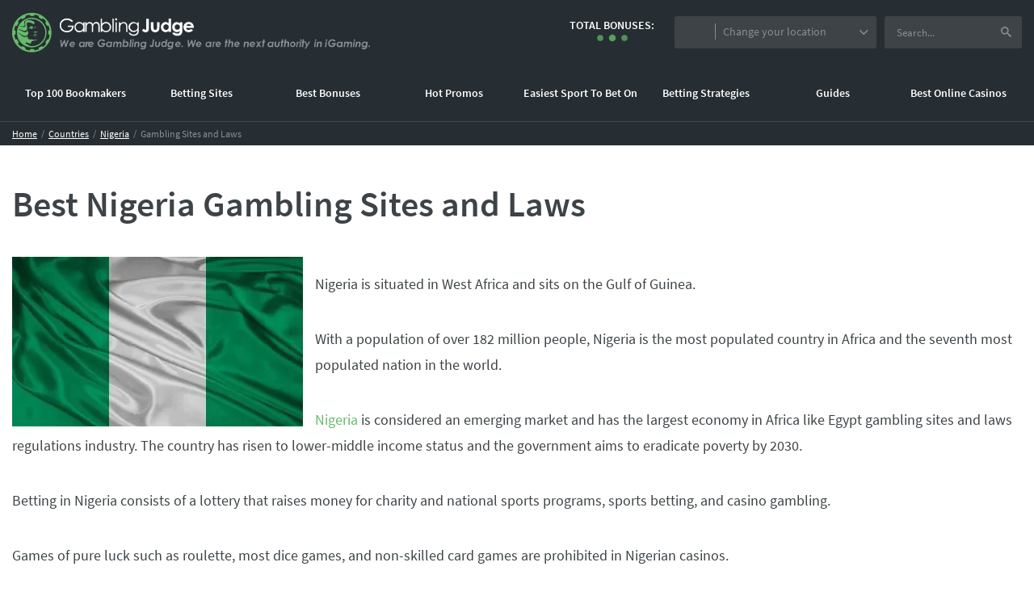

--- FILE ---
content_type: text/html; charset=UTF-8
request_url: https://www.gamblingjudge.com/nigeria-gambling-sites-and-laws/
body_size: 24299
content:
<!doctype html><head><meta charset="utf-8"><link data-optimized="2" rel="stylesheet" href="https://www.gamblingjudge.com/wp-content/litespeed/css/2efd31a4851f3d35a07a77f27a0e8070.css" /><meta http-equiv="X-UA-Compatible" content="IE=edge,chrome=1"><meta name="viewport" content="width=device-width, initial-scale=1, minimum-scale=1, maximum-scale=1"><link rel="shortcut icon" href="https://www.gamblingjudge.com/wp-content/themes/rubindesignnou/favicon.ico"><title>Nigeria Gambling Sites and Laws - GamblingJudge.com</title><meta name="description" content="Nigerian players can select from hundreds of gambling sites to play at. Here are all the legal aspects and promotions they are allowed to take." ><meta property="og:title" content="Nigeria Gambling Sites and Laws - GamblingJudge.com" ><meta property="og:description" content="Nigerian players can select from hundreds of gambling sites to play at. Here are all the legal aspects and promotions they are allowed to take." >
 <script>(function(w,d,s,l,i){w[l]=w[l]||[];w[l].push({'gtm.start':
new Date().getTime(),event:'gtm.js'});var f=d.getElementsByTagName(s)[0],
j=d.createElement(s),dl=l!='dataLayer'?'&l='+l:'';j.async=true;j.src=
'https://www.googletagmanager.com/gtm.js?id='+i+dl;f.parentNode.insertBefore(j,f);
})(window,document,'script','dataLayer','GTM-MD8KG5');</script> <link rel="canonical" href="https://www.gamblingjudge.com/nigeria-gambling-sites-and-laws/" ><link rel="preload" href="https://www.gamblingjudge.com/wp-content/themes/rubindesignnou/assetsNEW/dist/fonts/Source_Sans_Pro-normal-400.woff" as="font" type="font/woff" crossorigin=""><link rel="preload" href="https://www.gamblingjudge.com/wp-content/themes/rubindesignnou/assetsNEW/dist/fonts/icons.woff" as="font" type="font/woff" crossorigin=""><link rel="preload" href="https://www.gamblingjudge.com/wp-content/themes/rubindesignnou/assetsNEW/dist/fonts/Source_Sans_Pro-normal-600.woff" as="font" type="font/woff" crossorigin=""><link rel="preload" href="https://www.gamblingjudge.com/wp-content/themes/rubindesignnou/assetsNEW/dist/fonts/Source_Sans_Pro-normal-900.woff" as="font" type="font/woff" crossorigin=""><link rel="preload" href="https://www.gamblingjudge.com/wp-content/themes/rubindesignnou/assetsNEW/dist/fonts/fontawesome-webfont.woff?v=4.7.0" as="font" type="font/woff" crossorigin=""><meta name='robots' content='max-image-preview:large' /><link rel='dns-prefetch' href='//s.w.org' /><link rel='dns-prefetch' href='//www.gamblingjudge.com' /><link rel="https://api.w.org/" href="https://www.gamblingjudge.com/wp-json/" /><link rel="alternate" type="application/json" href="https://www.gamblingjudge.com/wp-json/wp/v2/pages/14057" /><meta name="generator" content="WordPress 5.8.12" /><link rel="alternate" type="application/json+oembed" href="https://www.gamblingjudge.com/wp-json/oembed/1.0/embed?url=https%3A%2F%2Fwww.gamblingjudge.com%2Fnigeria-gambling-sites-and-laws%2F" /><link rel="alternate" type="text/xml+oembed" href="https://www.gamblingjudge.com/wp-json/oembed/1.0/embed?url=https%3A%2F%2Fwww.gamblingjudge.com%2Fnigeria-gambling-sites-and-laws%2F&#038;format=xml" />
 <script>(function(w,d,s,l,i){w[l]=w[l]||[];w[l].push({'gtm.start':
new Date().getTime(),event:'gtm.js'});var f=d.getElementsByTagName(s)[0],
j=d.createElement(s),dl=l!='dataLayer'?'&l='+l:'';j.async=true;j.src=
'https://www.googletagmanager.com/gtm.js?id='+i+dl;f.parentNode.insertBefore(j,f);
})(window,document,'script','dataLayer','GTM-MNFXN8CK');</script> <meta name="generator" content="Powered by WPBakery Page Builder - drag and drop page builder for WordPress."/> <script type="application/ld+json">{
    "@context": "http://schema.org",
    "@type": "BreadcrumbList",
    "itemListElement": [
        {
            "@type": "ListItem",
            "position": 1,
            "item": {
                "@id": "https://www.gamblingjudge.com",
                "name": "Gambling Judge"
            }
        },
        {
            "@type": "ListItem",
            "position": 2,
            "item": {
                "@id": "https://www.gamblingjudge.com/nigeria-gambling-sites-and-laws/",
                "name": "Best Nigeria Gambling Sites and Laws"
            }
        }
    ]
}</script> <noscript><style>.wpb_animate_when_almost_visible { opacity: 1; }</style></noscript><div id="loaderScreen" data-href="https://www.gamblingjudge.com/nigeria-gambling-sites-and-laws/"><div class="loadergj"></div></div></head><body class="page-template page-template-page-with-sidebar page-template-page-with-sidebar-php page page-id-14057 wpb-js-composer js-comp-ver-6.7.0 vc_responsive" style="opacity: 0">
<noscript><iframe src="https://www.googletagmanager.com/ns.html?id=GTM-MD8KG5"
height="0" width="0" style="display:none;visibility:hidden"></iframe></noscript><div id="vue-app-betting"><header class="mastheader"><div class="mastheader__container mastheader__container--large mastheader__container--top">
<a class="mastheader__brand" href="https://www.gamblingjudge.com">
<svg class="mastheader__logo"  aria-hidden="true"  xmlns="http://www.w3.org/2000/svg" x="0px" y="0px" viewBox="0 0 461 52">
<path class="st0" d="M62,36h1.6l0.5,5.8l2.8-5.8h1.3l1.1,5.7l2-5.7H73l-3.2,9h-1.4l-1.2-5.9L64.4,45h-1.5L62,36z M80.3,43.6
l-1.5-0.7l0,0c-0.4,0.4-1,0.6-1.6,0.6c-0.4,0-0.9-0.1-1.2-0.4c-0.3-0.3-0.5-0.7-0.5-1.1H81c0-0.2,0-0.5,0-0.7c0-0.6-0.1-1.2-0.4-1.7
c-0.3-0.5-0.7-0.9-1.2-1.2c-0.5-0.3-1.1-0.4-1.7-0.4c-1,0-2,0.4-2.7,1.1c-0.7,0.7-1.1,1.7-1.1,2.7c0,0.8,0.3,1.7,0.9,2.3
c0.6,0.6,1.5,0.9,2.4,0.9c0.6,0,1.2-0.1,1.8-0.4C79.5,44.4,80,44.1,80.3,43.6z M78.7,39.8c0.3,0.2,0.5,0.6,0.6,0.9h-3.5
c0.1-0.4,0.4-0.7,0.7-0.9c0.3-0.2,0.7-0.3,1.1-0.3C78,39.5,78.4,39.6,78.7,39.8z M94,38.2h-1.8l-0.1,1c-0.5-0.7-1.3-1.1-2.2-1.1
c-0.7,0-1.3,0.2-1.9,0.5c-0.6,0.3-1.1,0.8-1.5,1.4c-0.4,0.6-0.5,1.2-0.5,1.9c0,0.8,0.3,1.6,0.8,2.3c0.5,0.6,1.4,1,2.3,1
c0.4,0,0.8-0.1,1.1-0.2c0.4-0.2,0.8-0.4,1.1-0.7l-0.1,0.7H93L94,38.2z M90.7,43.2c-0.3,0.2-0.7,0.3-1.1,0.3l0,0
c-0.5,0-0.9-0.2-1.2-0.5c-0.3-0.3-0.5-0.8-0.5-1.3c0-0.6,0.2-1.2,0.7-1.7c0.4-0.4,1-0.6,1.6-0.6c0.5,0,0.9,0.2,1.3,0.5
c0.3,0.3,0.5,0.8,0.5,1.3c0,0.4-0.1,0.8-0.3,1.2C91.3,42.8,91.1,43,90.7,43.2z M95.1,38.2h1.7l-0.1,0.9c0.3-0.6,1.1-1.1,1.9-1.1
c0.2,0,0.4,0,0.5,0.1l-0.7,1.5c-0.1,0-0.2-0.1-0.3-0.1c-0.4,0-0.8,0.2-1,0.6c-0.4,0.7-0.6,1.5-0.7,2.3L95.9,45H94L95.1,38.2z
M104.3,43.6l-1.5-0.7c-0.4,0.4-1,0.6-1.6,0.6c-0.4,0-0.9-0.1-1.2-0.4c-0.3-0.3-0.5-0.7-0.5-1.1h5.3c0-0.2,0.1-0.4,0.1-0.7
c0-0.6-0.1-1.2-0.4-1.7c-0.3-0.5-0.7-0.9-1.2-1.2c-0.5-0.3-1.1-0.4-1.7-0.4c-1,0-2,0.4-2.7,1.1c-0.7,0.7-1.1,1.7-1.1,2.7
c0,0.8,0.3,1.7,0.9,2.3c0.6,0.6,1.5,0.9,2.4,0.9c0.6,0,1.2-0.1,1.8-0.4C103.6,44.4,104,44.1,104.3,43.6z M102.7,39.8
c0.3,0.2,0.5,0.6,0.6,0.9h-3.5c0.1-0.4,0.4-0.7,0.7-0.9c0.3-0.2,0.7-0.3,1.1-0.3C102,39.5,102.4,39.6,102.7,39.8z M119.7,37l-1.5,1
c-0.4-0.4-0.8-0.8-1.3-1c-0.4-0.2-0.9-0.3-1.4-0.3c-1.1,0-2.1,0.5-2.8,1.3c-0.5,0.7-0.8,1.5-0.8,2.3c0,0.8,0.3,1.6,0.9,2.1
c0.6,0.6,1.3,0.9,2.1,0.9c0.6,0,1.2-0.1,1.7-0.4c0.6-0.3,1-0.8,1.3-1.3h-3.1l0.2-1.7h5c0,1.4-0.5,2.7-1.5,3.8
c-1,0.9-2.3,1.4-3.6,1.4c-1.4,0.1-2.8-0.5-3.7-1.6c-0.7-0.9-1.1-1.9-1.1-3.1c0-1.4,0.6-2.8,1.6-3.8c1-1,2.4-1.6,3.9-1.6
c0.5,0,1.1,0.1,1.6,0.2c0.5,0.1,1,0.4,1.4,0.7C119,36.2,119.4,36.6,119.7,37z M129,38.2h-1.8l-0.1,0.9c-0.5-0.7-1.3-1.1-2.2-1.1
c-0.7,0-1.3,0.2-1.9,0.5c-0.6,0.3-1.1,0.8-1.5,1.4c-0.4,0.6-0.5,1.2-0.5,1.9c0,0.8,0.3,1.6,0.8,2.3c0.5,0.6,1.4,1,2.3,1
c0.4,0,0.8-0.1,1.1-0.2c0.4-0.2,0.8-0.4,1.1-0.7l-0.1,0.7h1.8L129,38.2z M125.7,43.2c-0.3,0.2-0.7,0.3-1.1,0.3v0
c-0.5,0-0.9-0.2-1.3-0.5c-0.3-0.3-0.5-0.8-0.5-1.3c0-0.6,0.2-1.2,0.7-1.7c0.4-0.4,1-0.6,1.6-0.6c0.5,0,1,0.2,1.3,0.5
c0.3,0.3,0.5,0.8,0.5,1.3c0,0.4-0.1,0.8-0.3,1.2C126.3,42.8,126,43,125.7,43.2z M130.9,38.2h1.7l-0.1,0.7c0.5-0.6,1.3-0.9,2.1-0.9
c0.3,0,0.6,0,0.9,0.2c0.2,0.1,0.5,0.2,0.7,0.4c0.2,0.2,0.3,0.4,0.4,0.7c0.3-0.4,0.7-0.7,1.1-0.9c0.4-0.2,0.9-0.3,1.3-0.3
c0.5,0,1.1,0.2,1.4,0.6c0.4,0.4,0.6,0.9,0.6,1.5c0,0.3,0,0.6-0.1,0.9l-0.6,4.1h-1.7l0.5-3.5c0-0.3,0.1-0.6,0.1-0.9
c0-0.3-0.1-0.5-0.2-0.7c-0.2-0.2-0.4-0.3-0.7-0.3c-0.3,0-0.6,0.1-0.9,0.3c-0.3,0.2-0.5,0.5-0.7,0.8c-0.2,0.6-0.3,1.1-0.4,1.7L136,45
h-1.7l0.5-3.7c0-0.3,0-0.5,0-0.8c0-0.3-0.1-0.5-0.3-0.7c-0.2-0.2-0.4-0.3-0.7-0.3c-0.3,0-0.6,0.1-0.8,0.3c-0.3,0.2-0.5,0.5-0.7,0.8
c-0.2,0.5-0.3,1-0.4,1.5l-0.3,2.9H130L130.9,38.2z M142,44.8h1.8l0.1-1c0.2,0.4,0.5,0.7,0.9,0.9c0.4,0.2,0.8,0.3,1.3,0.3
c0.7,0,1.3-0.2,1.9-0.5c0.6-0.4,1.1-0.9,1.5-1.5c0.3-0.6,0.5-1.3,0.5-2c0-0.9-0.3-1.7-0.8-2.4c-0.5-0.7-1.4-1.1-2.3-1
c-0.4,0-0.8,0.1-1.1,0.2c-0.4,0.2-0.8,0.4-1.1,0.7l0.5-3.5h-1.8L142,44.8z M145.2,39.4c0.3-0.2,0.7-0.3,1.1-0.3l0.1,0
c0.5,0,0.9,0.2,1.2,0.5c0.3,0.4,0.5,0.9,0.5,1.3c0,0.6-0.2,1.3-0.7,1.8c-0.4,0.4-1,0.7-1.6,0.7c-0.5,0-1-0.2-1.3-0.5
c-0.3-0.4-0.5-0.9-0.5-1.3c0-0.4,0.1-0.9,0.3-1.3C144.6,39.9,144.9,39.6,145.2,39.4z M152.3,35h1.7l-1.3,10H151L152.3,35z M157,36.1
c0-0.6-0.4-1.1-1-1.1c-0.3,0-0.5,0.1-0.7,0.3c-0.2,0.2-0.3,0.5-0.3,0.8c0,0.3,0.1,0.6,0.3,0.8c0.2,0.2,0.4,0.3,0.7,0.3
C156.6,37.1,157,36.7,157,36.1z M156.5,37.9h-1.6L154,45h1.6L156.5,37.9z M158,38.2h1.8l-0.1,0.7c0.6-0.5,1.3-0.8,2.2-0.9
c0.6,0,1.1,0.2,1.6,0.6c0.4,0.4,0.6,0.9,0.6,1.4c0,0.4-0.1,0.8-0.1,1.2l-0.6,3.8h-1.8l0.5-3.7c0-0.3,0.1-0.6,0.1-0.9
c0-0.2-0.1-0.5-0.3-0.6c-0.2-0.2-0.5-0.2-0.7-0.2c-0.3,0-0.6,0.1-0.9,0.3c-0.3,0.2-0.6,0.5-0.7,0.8c-0.2,0.6-0.4,1.3-0.4,1.9
l-0.4,2.4H157L158,38.2z M173,38.2h-1.7l-0.1,0.9c-0.3-0.3-0.6-0.6-1-0.8c-0.3-0.2-0.7-0.2-1.1-0.2c-0.7,0-1.3,0.2-1.9,0.5
c-0.6,0.4-1.1,0.9-1.5,1.5c-0.3,0.6-0.5,1.3-0.5,2c0,0.6,0.1,1.2,0.4,1.7c0.5,1,1.6,1.6,2.7,1.6c0.8,0,1.6-0.3,2.2-0.8
c0,0.4-0.2,0.8-0.4,1.1c-0.2,0.3-0.4,0.5-0.7,0.6c-0.3,0.2-0.7,0.2-1.1,0.2c-0.7,0-1.3-0.2-1.8-0.7l-1.5,0.8
c0.3,0.5,0.7,0.9,1.3,1.1c0.6,0.3,1.3,0.5,2,0.4c0.8,0,1.6-0.2,2.3-0.6c0.5-0.3,1-0.8,1.3-1.4c0.2-0.7,0.4-1.5,0.5-2.2L173,38.2z
M167.5,40.3c0.4-0.4,1-0.7,1.6-0.7l0,0c0.5,0,0.9,0.2,1.3,0.5c0.3,0.3,0.5,0.8,0.5,1.3c0,0.4-0.1,0.8-0.3,1.2
c-0.2,0.4-0.5,0.6-0.8,0.8c-0.4,0.2-0.7,0.3-1.2,0.3c-0.5,0-1-0.1-1.3-0.5c-0.3-0.3-0.5-0.8-0.5-1.3
C166.8,41.3,167.1,40.7,167.5,40.3z M181.3,35h1.7l-0.8,6.9c-0.1,0.7-0.2,1.3-0.4,1.9c-0.2,0.4-0.4,0.7-0.8,0.9
c-0.4,0.2-0.8,0.3-1.2,0.3c-0.6,0-1.1-0.2-1.6-0.5c-0.5-0.4-0.9-0.9-1.2-1.5l1.4-0.9c0.2,0.3,0.4,0.6,0.7,0.9
c0.2,0.2,0.4,0.2,0.6,0.3c0.2,0,0.3-0.1,0.5-0.2c0.1-0.3,0.2-0.7,0.2-1L181.3,35z M184.6,38h1.8l-0.5,3.5c0,0.3-0.1,0.6-0.1,0.9
c0,0.3,0.1,0.6,0.3,0.8c0.6,0.4,1.4,0.4,2-0.1c0.3-0.5,0.5-1,0.6-1.6l0.5-3.4h1.8l-0.5,3.7c-0.1,0.7-0.3,1.3-0.6,1.9
c-0.3,0.4-0.7,0.8-1.2,1c-0.5,0.3-1.1,0.4-1.7,0.4c-0.8,0-1.6-0.2-2.2-0.7c-0.5-0.5-0.8-1.2-0.8-1.9c0-0.6,0.1-1.2,0.2-1.8L184.6,38
z M200,35h-1.7l-0.5,3.7c-0.4-0.7-1.2-1.2-2.1-1.2c-0.6,0-1.3,0.2-1.8,0.5c-0.6,0.4-1.1,0.9-1.4,1.5c-0.3,0.6-0.5,1.3-0.5,2
c0,0.9,0.3,1.7,0.8,2.4c0.5,0.7,1.3,1.1,2.2,1c0.4,0,0.7-0.1,1.1-0.2c0.4-0.2,0.7-0.4,1-0.7l-0.1,0.8h1.7L200,35z M196.5,43.1
c-0.3,0.2-0.7,0.3-1.1,0.3l0,0c-0.5,0-0.9-0.2-1.2-0.5c-0.3-0.4-0.5-0.8-0.5-1.3c0-0.6,0.2-1.3,0.6-1.8c0.4-0.4,1-0.7,1.5-0.7
c0.5,0,0.9,0.2,1.2,0.5c0.3,0.4,0.5,0.8,0.5,1.3c0,0.4-0.1,0.9-0.3,1.3C197.1,42.6,196.8,42.9,196.5,43.1z M208,38.2h-1.7l-0.2,0.9
c-0.3-0.3-0.6-0.6-1-0.8c-0.3-0.2-0.7-0.2-1.1-0.2c-0.7,0-1.3,0.2-1.9,0.5c-0.6,0.3-1.1,0.8-1.5,1.5c-0.3,0.6-0.5,1.3-0.5,2
c0,0.6,0.1,1.2,0.4,1.7c0.5,1,1.6,1.6,2.7,1.6c0.8,0,1.6-0.3,2.2-0.8c0,0.4-0.2,0.8-0.4,1.1c-0.2,0.3-0.4,0.5-0.7,0.6
c-0.3,0.2-0.7,0.2-1.1,0.2c-0.7,0-1.3-0.2-1.8-0.7l-1.5,0.8c0.3,0.5,0.7,0.9,1.3,1.1c0.6,0.3,1.3,0.5,2,0.4c0.8,0,1.6-0.2,2.3-0.6
c0.5-0.3,1-0.8,1.3-1.4c0.2-0.7,0.4-1.5,0.5-2.2L208,38.2z M202.6,40.3c0.4-0.4,1-0.7,1.6-0.7l0,0c0.5,0,0.9,0.2,1.3,0.5
c0.3,0.3,0.5,0.8,0.5,1.3c0,0.4-0.1,0.8-0.3,1.2c-0.2,0.4-0.5,0.6-0.8,0.8c-0.4,0.2-0.7,0.3-1.2,0.3c-0.5,0-0.9-0.2-1.3-0.5
c-0.3-0.3-0.5-0.8-0.5-1.3C201.9,41.3,202.1,40.7,202.6,40.3z M216.3,43.6l-1.4-0.8l0,0c-0.4,0.4-1,0.7-1.7,0.7
c-0.4,0-0.9-0.1-1.2-0.4c-0.3-0.3-0.5-0.7-0.4-1.1h5.4c0-0.2,0.1-0.4,0.1-0.7c0-0.6-0.1-1.2-0.4-1.7c-0.3-0.5-0.7-0.9-1.2-1.2
c-0.5-0.3-1.1-0.4-1.7-0.4c-1,0-2,0.4-2.6,1.1c-0.7,0.7-1.1,1.7-1.1,2.7c0,0.8,0.3,1.7,0.9,2.3c0.6,0.6,1.5,0.9,2.4,0.9
c0.6,0,1.2-0.1,1.8-0.4C215.5,44.4,216,44.1,216.3,43.6z M214.7,39.8c0.3,0.2,0.5,0.6,0.6,0.9h-3.5c0.1-0.4,0.4-0.7,0.7-0.9
c0.3-0.2,0.7-0.3,1.1-0.3C214,39.5,214.4,39.6,214.7,39.8z M219,43c0.3,0,0.5,0.1,0.7,0.3c0.2,0.2,0.3,0.4,0.3,0.7
c0,0.3-0.1,0.5-0.3,0.7c-0.2,0.2-0.4,0.3-0.7,0.3c-0.3,0-0.5-0.1-0.7-0.3c-0.2-0.2-0.3-0.4-0.3-0.7c0-0.3,0.1-0.5,0.3-0.7
C218.5,43.1,218.7,43,219,43z M226,36h1.6l0.5,5.8l2.8-5.8h1.3l1.1,5.7l2-5.7h1.7l-3.3,9h-1.4l-1.2-5.9l-2.9,5.9h-1.5L226,36z
M243.3,43.6l-1.4-0.7l0,0c-0.4,0.4-1,0.6-1.6,0.6c-0.4,0-0.9-0.1-1.2-0.4c-0.3-0.3-0.5-0.7-0.5-1.1h5.3c0-0.2,0-0.4,0-0.7
c0-0.6-0.1-1.2-0.4-1.7c-0.3-0.5-0.7-0.9-1.2-1.2c-0.5-0.3-1.1-0.4-1.7-0.4c-1,0-2,0.4-2.7,1.1c-0.7,0.7-1.1,1.7-1.1,2.7
c0,0.8,0.3,1.7,0.9,2.3c0.6,0.6,1.5,0.9,2.4,0.9c0.6,0,1.2-0.1,1.8-0.4C242.5,44.4,243,44.1,243.3,43.6z M241.7,39.8
c0.3,0.2,0.5,0.6,0.6,0.9h-3.5c0.1-0.4,0.4-0.7,0.7-0.9c0.3-0.2,0.7-0.3,1.1-0.3C241,39.5,241.4,39.6,241.7,39.8z M257,38.2h-1.8
l0,1c-0.2-0.3-0.6-0.6-0.9-0.8c-0.4-0.2-0.8-0.3-1.3-0.3c-0.7,0-1.3,0.2-1.9,0.5c-0.6,0.3-1.1,0.8-1.5,1.4c-0.4,0.6-0.5,1.2-0.5,1.9
c0,0.8,0.3,1.6,0.9,2.3c0.6,0.6,1.4,1,2.3,1c0.4,0,0.8-0.1,1.1-0.2c0.4-0.2,0.8-0.4,1.1-0.7l-0.1,0.7h1.7L257,38.2z M253.7,43.2
c-0.3,0.2-0.7,0.3-1.2,0.3c-0.5,0-0.9-0.2-1.3-0.5c-0.3-0.3-0.5-0.8-0.5-1.3c0-0.6,0.2-1.2,0.7-1.7c0.4-0.4,1-0.6,1.6-0.6
c0.5,0,1,0.2,1.3,0.5c0.3,0.3,0.5,0.8,0.5,1.3c0,0.4-0.1,0.8-0.3,1.2C254.3,42.8,254,43,253.7,43.2z M258.9,38.2h1.4l-0.1,0.9
c0.3-0.6,0.8-1.1,1.5-1.1c0.1,0,0.3,0,0.4,0.1l-0.6,1.5c-0.1,0-0.2-0.1-0.3-0.1c-0.3,0-0.6,0.2-0.8,0.6c-0.3,0.7-0.5,1.5-0.6,2.3
l-0.3,2.6H258L258.9,38.2z M268.3,43.6l-1.4-0.7c-0.4,0.4-0.9,0.6-1.5,0.6c-0.4,0-0.9-0.1-1.2-0.4c-0.3-0.3-0.5-0.7-0.5-1.1h5.3
c0-0.2,0-0.5,0-0.7c0-0.6-0.1-1.2-0.4-1.7c-0.3-0.5-0.7-0.9-1.2-1.2c-0.5-0.3-1.1-0.4-1.7-0.4c-1,0-2,0.4-2.6,1.1
c-0.7,0.7-1.1,1.7-1.1,2.7c0,0.8,0.3,1.7,0.9,2.3c0.6,0.6,1.5,0.9,2.4,0.9c0.6,0,1.2-0.1,1.8-0.4C267.5,44.4,267.9,44.1,268.3,43.6z
M266.6,39.8c0.3,0.2,0.5,0.6,0.6,0.9h-3.4c0.1-0.4,0.4-0.7,0.7-0.9c0.3-0.2,0.7-0.3,1.1-0.3C266,39.5,266.3,39.6,266.6,39.8z
M275.4,35h1.8l-0.4,2.7h1.1l-0.2,1.5h-1.1l-0.8,5.8h-1.8l0.8-5.8H274l0.2-1.5h0.9L275.4,35z M279.4,35h1.8l-0.5,3.5
c0.6-0.6,1.3-0.9,2.1-0.9c0.6,0,1.1,0.2,1.5,0.6c0.4,0.4,0.6,0.9,0.6,1.5c0,0.4-0.1,0.9-0.1,1.3l-0.6,4h-1.8l0.5-3.9
c0.1-0.3,0.1-0.6,0.1-0.9c0-0.2-0.1-0.5-0.3-0.7c-0.2-0.2-0.5-0.3-0.7-0.2c-0.3,0-0.6,0.1-0.9,0.3c-0.3,0.2-0.5,0.5-0.7,0.9
c-0.2,0.7-0.4,1.3-0.5,2l-0.4,2.6H278L279.4,35z M292.3,43.6l-1.4-0.7l0,0c-0.4,0.4-1,0.6-1.6,0.6c-0.4,0-0.9-0.1-1.2-0.4
c-0.3-0.3-0.5-0.7-0.4-1.1h5.3c0-0.2,0.1-0.4,0.1-0.7c0-0.6-0.1-1.2-0.4-1.7c-0.3-0.5-0.7-0.9-1.2-1.2c-0.5-0.3-1.1-0.4-1.7-0.4
c-1,0-2,0.4-2.6,1.1c-0.7,0.7-1.1,1.7-1.1,2.7c0,0.8,0.3,1.7,0.9,2.3c0.6,0.6,1.5,0.9,2.4,0.9c0.6,0,1.2-0.1,1.8-0.4
C291.5,44.4,291.9,44.1,292.3,43.6z M290.6,39.8c0.3,0.2,0.5,0.6,0.6,0.9h-3.5c0.1-0.4,0.4-0.7,0.7-0.9c0.3-0.2,0.7-0.3,1.1-0.3
C290,39.5,290.3,39.6,290.6,39.8z M299,38.2h1.8l-0.1,0.7c0.6-0.5,1.3-0.8,2.2-0.9c0.6,0,1.1,0.2,1.6,0.6c0.4,0.4,0.6,0.9,0.6,1.4
c0,0.4-0.1,0.8-0.1,1.2l-0.6,3.8h-1.8l0.5-3.7c0-0.3,0.1-0.6,0.1-0.9c0-0.2-0.1-0.5-0.3-0.6c-0.2-0.2-0.5-0.2-0.7-0.2
c-0.3,0-0.6,0.1-0.9,0.3c-0.3,0.2-0.6,0.5-0.7,0.8c-0.2,0.6-0.4,1.3-0.4,1.9l-0.3,2.4H298L299,38.2z M312.3,43.6l-1.4-0.7l0,0
c-0.4,0.4-1,0.6-1.6,0.6c-0.4,0-0.9-0.1-1.2-0.4c-0.3-0.3-0.5-0.7-0.5-1.1h5.3c0-0.2,0.1-0.4,0.1-0.7c0-0.6-0.1-1.2-0.4-1.7
c-0.3-0.5-0.7-0.9-1.2-1.2c-0.5-0.3-1.1-0.4-1.7-0.4c-1,0-2,0.4-2.7,1.1c-0.7,0.7-1.1,1.7-1.1,2.7c0,0.8,0.3,1.7,0.9,2.3
c0.6,0.6,1.5,0.9,2.4,0.9c0.6,0,1.2-0.1,1.8-0.4C311.5,44.4,312,44.1,312.3,43.6z M310.7,39.8c0.3,0.2,0.5,0.6,0.6,0.9h-3.5
c0.1-0.4,0.4-0.7,0.7-0.9c0.3-0.2,0.7-0.3,1.1-0.3C310,39.5,310.4,39.6,310.7,39.8z M314.6,38h1.8l1.2,2l1.4-2h2l-2.5,3.5l2.1,3.5
h-1.8l-1.2-2.1L316,45h-2l2.6-3.6L314.6,38z M323.5,35h1.8l-0.4,2.7h1.1l-0.2,1.5h-1.1l-0.8,5.8h-1.8l0.8-5.8H322l0.2-1.5h0.9
L323.5,35z M337,38.2h-1.8l-0.1,1c-0.5-0.7-1.3-1.1-2.2-1.1c-0.7,0-1.3,0.2-1.9,0.5c-0.6,0.3-1.1,0.8-1.5,1.4
c-0.4,0.6-0.5,1.2-0.5,1.9c0,0.8,0.3,1.6,0.8,2.3c0.6,0.6,1.4,1,2.3,1c0.4,0,0.8-0.1,1.1-0.2c0.4-0.2,0.8-0.4,1.1-0.7l-0.1,0.7h1.8
L337,38.2z M333.7,43.2c-0.3,0.2-0.7,0.3-1.1,0.3c-0.5,0-0.9-0.2-1.3-0.5c-0.3-0.3-0.5-0.8-0.5-1.3c0-0.6,0.2-1.2,0.7-1.7
c0.4-0.4,1-0.6,1.6-0.6c0.5,0,1,0.2,1.3,0.5c0.3,0.3,0.5,0.8,0.5,1.3c0,0.4-0.1,0.8-0.3,1.2C334.3,42.8,334.1,43,333.7,43.2z
M338.6,38h1.8l-0.5,3.5c0,0.3-0.1,0.6-0.1,0.9c0,0.3,0.1,0.6,0.3,0.8c0.2,0.2,0.6,0.3,0.9,0.3c0.4,0,0.8-0.1,1.1-0.4
c0.3-0.5,0.5-1,0.6-1.6l0.5-3.4h1.8l-0.5,3.7c-0.1,0.7-0.3,1.3-0.6,1.9c-0.3,0.4-0.7,0.8-1.2,1c-0.5,0.3-1.1,0.4-1.7,0.4
c-0.8,0-1.6-0.2-2.2-0.7c-0.6-0.5-0.8-1.2-0.8-1.9c0-0.6,0.1-1.2,0.2-1.8L338.6,38z M347.5,35h1.8l-0.4,2.7h1.1l-0.2,1.5h-1.1
l-0.8,5.8h-1.8l0.8-5.8H346l0.2-1.5h0.9L347.5,35z M351.4,35h1.8l-0.5,3.5c0.6-0.6,1.3-0.9,2.1-0.9c0.6,0,1.1,0.2,1.6,0.6
c0.4,0.4,0.6,0.9,0.6,1.5c0,0.4-0.1,0.9-0.1,1.3l-0.6,4h-1.8l0.5-3.9c0-0.3,0.1-0.6,0.1-0.9c0-0.2-0.1-0.5-0.2-0.7
c-0.2-0.2-0.5-0.3-0.7-0.2c-0.3,0-0.6,0.1-0.9,0.3c-0.3,0.2-0.5,0.5-0.7,0.9c-0.2,0.7-0.4,1.3-0.4,2l-0.4,2.6H350L351.4,35z
M363.4,38.4c-0.5-0.3-1.1-0.4-1.6-0.4l0.1,0c-2.1,0-3.9,1.8-3.8,3.9c0,0.8,0.3,1.6,0.8,2.2c0.6,0.6,1.4,0.9,2.3,0.9
c1,0,2-0.4,2.8-1.1c0.7-0.7,1.1-1.6,1.1-2.6c0-0.6-0.1-1.2-0.4-1.7C364.3,39.1,363.9,38.7,363.4,38.4z M360.1,40.3
c0.4-0.5,0.9-0.7,1.5-0.7c0.5,0,0.9,0.1,1.2,0.4c0.3,0.3,0.5,0.7,0.5,1.2c0,0.6-0.2,1.1-0.5,1.6c-0.4,0.5-1,0.7-1.6,0.7
c-0.4,0-0.9-0.1-1.2-0.5c-0.3-0.3-0.5-0.7-0.4-1.2C359.6,41.3,359.8,40.7,360.1,40.3z M366.8,38.2h1.4l-0.1,0.9
c0.3-0.6,0.8-1.1,1.5-1.1c0.2,0,0.3,0,0.4,0.1l-0.6,1.5c-0.1,0-0.2-0.1-0.3-0.1c-0.3,0-0.6,0.2-0.8,0.6c-0.3,0.7-0.5,1.5-0.6,2.3
l-0.3,2.6H366L366.8,38.2z M372.7,35.3c-0.2-0.2-0.4-0.3-0.7-0.3v0c-0.4,0-0.7,0.2-0.9,0.5s-0.2,0.8,0,1.1s0.5,0.5,0.9,0.5
c0.3,0,0.5-0.1,0.7-0.3C373.1,36.4,373.1,35.7,372.7,35.3z M372.5,37.9h-1.6L370,45h1.6L372.5,37.9z M374.4,35h1.8l-0.4,2.7h1.2
l-0.2,1.5h-1.1l-0.8,5.8h-1.8l0.8-5.8H373l0.2-1.5h0.9L374.4,35z M377,38h1.6l1.3,3.9l2.3-3.9h1.7l-5.3,9H377l1.9-3.3L377,38z
M391.9,35.5c-0.2-0.3-0.5-0.5-0.9-0.5l0,0c-0.2,0-0.5,0.1-0.7,0.3c-0.4,0.4-0.4,1.1,0,1.5c0.2,0.2,0.4,0.3,0.7,0.3
c0.4,0,0.7-0.2,0.9-0.5C392,36.3,392,35.9,391.9,35.5z M391.5,37.9h-1.6L389,45h1.6L391.5,37.9z M393,38.2h1.8l-0.1,0.7
c0.6-0.5,1.3-0.8,2.2-0.9c0.6,0,1.1,0.2,1.6,0.6c0.4,0.4,0.6,0.9,0.6,1.4c0,0.4-0.1,0.8-0.1,1.2l-0.6,3.8h-1.8l0.5-3.7
c0.1-0.3,0.1-0.6,0.1-0.9c0-0.2-0.1-0.5-0.3-0.6c-0.2-0.2-0.5-0.2-0.7-0.2c-0.3,0-0.6,0.1-0.9,0.3c-0.3,0.2-0.5,0.5-0.7,0.8
c-0.2,0.6-0.4,1.3-0.4,1.9l-0.4,2.4H392L393,38.2z M405.7,35.3c-0.2-0.2-0.4-0.3-0.7-0.3v0c-0.4,0-0.7,0.2-0.9,0.5
c-0.2,0.3-0.2,0.8,0,1.1c0.2,0.3,0.5,0.5,0.9,0.5c0.3,0,0.5-0.1,0.7-0.3C406.1,36.4,406.1,35.7,405.7,35.3z M405.5,37.9h-1.6L403,45
h1.6L405.5,37.9z M416.7,37l-1.5,1c-0.4-0.4-0.8-0.8-1.3-1c-0.4-0.2-0.9-0.3-1.4-0.3c-1.1,0-2.1,0.5-2.8,1.3
c-0.5,0.7-0.8,1.5-0.8,2.3c0,0.8,0.3,1.6,0.9,2.1c0.6,0.6,1.3,0.9,2.1,0.9c0.6,0,1.2-0.1,1.7-0.4c0.6-0.3,1-0.8,1.3-1.3h-3.1
l0.2-1.7h5c0,1.4-0.5,2.7-1.5,3.8c-1,0.9-2.3,1.4-3.6,1.4c-1.4,0.1-2.8-0.5-3.7-1.6c-0.7-0.9-1.1-1.9-1.1-3.1c0-1.4,0.6-2.8,1.6-3.8
c1-1,2.4-1.6,3.9-1.6c0.5,0,1.1,0.1,1.6,0.2c0.5,0.1,1,0.4,1.4,0.7C416,36.2,416.4,36.6,416.7,37L416.7,37z M426,38.2h-1.8l-0.1,1
c-0.5-0.7-1.3-1.1-2.2-1.1c-0.7,0-1.3,0.2-1.9,0.5c-0.6,0.3-1.1,0.8-1.5,1.4c-0.4,0.6-0.5,1.2-0.5,1.9c0,0.8,0.3,1.6,0.9,2.3
c0.5,0.6,1.4,1,2.3,1c0.4,0,0.8-0.1,1.1-0.2c0.4-0.2,0.8-0.4,1.1-0.7l-0.1,0.7h1.8L426,38.2z M422.7,43.2c-0.3,0.2-0.7,0.3-1.1,0.3
l0,0c-0.5,0-0.9-0.2-1.3-0.5c-0.3-0.3-0.5-0.8-0.5-1.3c0-0.6,0.2-1.2,0.7-1.7c0.4-0.4,1-0.6,1.6-0.6c0.5,0,1,0.2,1.3,0.5
c0.3,0.3,0.5,0.8,0.5,1.3c0,0.4-0.1,0.8-0.3,1.2C423.3,42.8,423.1,43,422.7,43.2z M427.9,38.1h1.7l-0.1,0.8c0.5-0.6,1.3-0.9,2.1-0.9
c0.3,0,0.6,0,0.9,0.2c0.2,0.1,0.5,0.2,0.7,0.4c0.2,0.2,0.3,0.4,0.4,0.7c0.3-0.4,0.7-0.7,1.1-0.9c0.4-0.2,0.9-0.3,1.3-0.3
c0.5,0,1.1,0.2,1.4,0.6c0.4,0.4,0.6,0.9,0.6,1.5c0,0.3,0,0.6-0.1,0.9l-0.5,4.1h-1.7l0.5-3.5c0-0.3,0.1-0.6,0.1-0.9
c0-0.3-0.1-0.5-0.2-0.7c-0.2-0.2-0.4-0.3-0.7-0.3c-0.3,0-0.6,0.1-0.9,0.3c-0.3,0.2-0.5,0.5-0.7,0.8c-0.2,0.6-0.3,1.1-0.4,1.7L433,45
h-1.7l0.5-3.7c0-0.3,0.1-0.5,0.1-0.8c0-0.3-0.1-0.5-0.3-0.7c-0.2-0.2-0.4-0.3-0.7-0.3c-0.3,0-0.6,0.1-0.8,0.3
c-0.3,0.2-0.5,0.5-0.7,0.8c-0.2,0.5-0.3,1-0.4,1.5l-0.4,3H427L427.9,38.1z M441.7,35.3c-0.2-0.2-0.4-0.3-0.7-0.3v0
c-0.4,0-0.7,0.2-0.9,0.5s-0.2,0.8,0,1.1s0.5,0.5,0.9,0.5c0.3,0,0.5-0.1,0.7-0.3C442.1,36.4,442.1,35.7,441.7,35.3z M441.5,37.9h-1.6
L439,45h1.6L441.5,37.9z M443,38.2h1.8l-0.1,0.7c0.6-0.5,1.3-0.8,2.1-0.9c0.6,0,1.1,0.2,1.6,0.6c0.4,0.4,0.6,0.9,0.6,1.4
c0,0.4-0.1,0.8-0.1,1.2l-0.6,3.8h-1.8l0.5-3.7c0-0.3,0.1-0.6,0.1-0.9c0-0.2-0.1-0.5-0.2-0.6c-0.2-0.2-0.5-0.2-0.7-0.2
c-0.3,0-0.6,0.1-0.9,0.3c-0.3,0.2-0.6,0.5-0.7,0.8c-0.2,0.6-0.4,1.3-0.4,1.9l-0.3,2.4H442L443,38.2z M456.2,39
c-0.3-0.3-0.6-0.6-1-0.8c-0.3-0.2-0.7-0.2-1.1-0.2c-0.7,0-1.3,0.2-1.9,0.5c-0.6,0.3-1.1,0.8-1.5,1.5c-0.4,0.6-0.5,1.3-0.5,2
c0,0.6,0.1,1.2,0.4,1.7c0.3,0.5,0.6,0.9,1.1,1.2c0.5,0.3,1,0.4,1.6,0.4c0.8,0,1.6-0.3,2.2-0.8c0,0.4-0.2,0.8-0.4,1.1
c-0.2,0.3-0.4,0.5-0.7,0.6c-0.3,0.2-0.7,0.2-1.1,0.2c-0.7,0-1.3-0.2-1.8-0.7l-1.5,0.8c0.3,0.5,0.7,0.9,1.3,1.1
c0.6,0.3,1.3,0.5,2,0.4c0.8,0,1.6-0.2,2.3-0.6c0.5-0.3,1-0.8,1.3-1.4c0.2-0.7,0.4-1.5,0.5-2.2l0.8-5.7h-1.7L456.2,39z M455.6,42.5
c-0.2,0.3-0.5,0.6-0.8,0.8c-0.3,0.2-0.7,0.3-1.1,0.3c-0.5,0-1-0.1-1.3-0.5c-0.3-0.3-0.5-0.8-0.5-1.3c0-0.6,0.2-1.2,0.7-1.6
c0.4-0.4,1-0.7,1.6-0.7c0.5,0,1,0.2,1.3,0.5c0.3,0.3,0.5,0.8,0.5,1.3C455.9,41.8,455.8,42.2,455.6,42.5z M460.7,43.3
c-0.2-0.2-0.4-0.3-0.7-0.3h0c-0.3,0-0.5,0.1-0.7,0.3c-0.2,0.2-0.3,0.4-0.3,0.7c0,0.3,0.1,0.5,0.3,0.7c0.2,0.2,0.4,0.3,0.7,0.3
c0.3,0,0.5-0.1,0.7-0.3c0.2-0.2,0.3-0.4,0.3-0.7C461,43.7,460.9,43.5,460.7,43.3z"/>
<path class="st1" d="M217.4,13.1h1.1c0.7,0,0.7,0.1,0.8,0.7v9.9c0,1-0.1,1.9-0.4,2.9c-0.3,1.6-1.5,2.9-3.1,3.4c-2,0.7-4.2,0.7-6.2,0
c-1.6-0.6-2.9-1.9-3.4-3.5c1.1-0.1,2.2-0.1,3.4,0c0.1,0,0.2,0.1,0.3,0.2c0,0,0.1,0,0.1,0.1c1.2,0.9,2.8,1.1,4.2,0.6
c1.6-0.5,1.8-1.3,1.8-2.9c-0.2-0.1-0.3,0-0.5,0.1c0,0,0,0,0,0c-0.9,0.8-2.1,1.1-3.3,1.1c-3,0-5.6-2.4-5.9-5.4
c-0.3-1.7,0.1-3.5,1.1-5c1.7-2.5,5.1-3.2,7.7-1.6c0.3,0.2,0.6,0.4,0.9,0.6c0.1-0.6,0.2-0.8,0.4-1C216.5,13.1,216.8,13.1,217.4,13.1z
M210.4,21.7c0.6,0.7,1.5,1,2.5,1l0,0c0.9,0,1.8-0.3,2.4-1c0.6-0.7,1-1.6,0.9-2.5c0-0.9-0.3-1.8-1-2.4c-0.6-0.6-1.5-1-2.4-1
c-0.9,0-1.8,0.3-2.4,1c-0.6,0.6-1,1.5-0.9,2.4C209.4,20.1,209.7,21,210.4,21.7z M201.5,8.3c1-0.1,2-0.1,3,0l0,0
c0.2,0.3,0.3,0.6,0.2,0.9v15.4c0,0.9,0,0.9-0.9,0.9c-0.7,0.1-1.4,0-2.1-0.1c-0.1-0.2-0.1-0.4-0.1-0.5c0-0.1,0-0.3-0.1-0.4
c-0.2,0-0.4,0.1-0.5,0.2c0,0-0.1,0.1-0.1,0.1c-2,1.5-4.8,1.4-6.7-0.2c-1.7-1.4-2.6-3.5-2.5-5.7c0-2.3,1.3-4.4,3.3-5.5
c1.8-1,4-0.9,5.7,0.3c0.3,0.2,0.6,0.4,0.9,0.5V8.3z M195.8,21.9c0.6,0.7,1.5,1.1,2.5,1.1h0c0.9,0,1.8-0.4,2.5-1.1
c0.6-0.7,1-1.6,0.9-2.6c0.1-1.3-0.5-2.5-1.6-3.1c-1.1-0.7-2.4-0.7-3.5,0c-1.1,0.6-1.7,1.8-1.7,3.1C194.8,20.2,195.2,21.2,195.8,21.9
z M227.9,12.7c1.4,0,2.8,0.5,3.8,1.4l0,0c1.6,1.4,2.5,3.4,2.4,5.6c0,0.1,0,0.3-0.1,0.4c-0.1,0.1-0.2,0.1-0.4,0.1h-8.6
c-0.3,0-0.6,0-0.9,0.1c0.2,2.8,3.3,3.5,6.4,1.6l2.5,1.2c-0.4,0.8-1,1.4-1.8,1.8c-2.6,1.6-5.9,1.3-8.3-0.6c-1-0.9-1.7-2.1-2-3.4
c-0.5-2-0.1-4.1,1.2-5.7C223.6,13.4,225.7,12.5,227.9,12.7z M227.4,15.5c-1.3,0-2.5,0.8-2.9,2.1h6.3
C230.2,16.3,228.9,15.4,227.4,15.5z M78.2,11.6c-0.3,0.5-0.8,0.9-1.3,1.2C76,11.9,75,11.3,74,10.8c-2.9-1.4-6.3-0.9-8.7,1.2
c-1.5,1.3-2.4,3.3-2.3,5.3c0,2,1,4,2.6,5.2c2.6,2.2,6.4,2.4,9.3,0.5c1-0.7,1.8-1.8,2.1-3c0.1-0.3,0.1-0.6,0.1-0.9h-4.7
c-0.6,0-0.7-0.3-0.6-0.8c0-0.5-0.1-0.9,0.6-0.9h6.4c0.1,0,0.3,0,0.4,0.1c0.1,0.7,0.1,1.3-0.1,2c-0.4,3.1-2.8,5.6-5.9,6.2
c-2.5,0.7-5.2,0.4-7.5-0.9c-2.7-1.4-4.4-4.1-4.4-7.2c-0.2-1.9,0.3-3.7,1.3-5.3c1.5-2.4,4.1-3.9,7-4.1c3-0.3,6,0.6,8.2,2.6
c0.1,0.1,0.3,0.3,0.4,0.4C78.1,11.4,78.2,11.5,78.2,11.6L78.2,11.6z M161.6,13.2c0.1-0.1,0.3-0.2,0.5-0.2c1,0,1,0,1,1v10.4
c0,0.6-0.1,1.3-0.3,1.9c-0.4,1.9-1.8,3.4-3.7,3.8c-2,0.6-4.2,0.5-6.1-0.4c-1.3-0.7-2.3-1.8-2.9-3.1c0.5-0.1,1-0.1,1.4-0.1
c0.2,0,0.4,0.2,0.5,0.3c1.5,1.9,4.2,2.6,6.5,1.8c1.5-0.3,2.5-1.6,2.7-3.1c0.1-0.6,0.1-1.3,0-1.9c-1.7,1.7-4.2,2.4-6.5,1.8
c-1.6-0.4-2.9-1.4-3.8-2.7c-1.7-2.5-1.3-5.9,0.9-8c1.3-1.3,3-2,4.8-1.9c1.8,0.1,3.5,0.9,4.7,2.2c0.1-0.3,0.1-0.5,0.1-0.8
C161.5,13.8,161.5,13.5,161.6,13.2z M153.3,22.7c0.9,0.9,2.2,1.4,3.5,1.3v0c1.3,0.1,2.6-0.4,3.5-1.3c0.9-0.9,1.4-2.2,1.4-3.5
c0.1-1.3-0.4-2.6-1.3-3.5c-0.9-0.9-2.2-1.4-3.4-1.4c-2.7,0-5,2.2-5,5C151.8,20.6,152.3,21.8,153.3,22.7z M96,14.9
c1-1.4,2.6-2.2,4.3-2.1c1.7,0,3.2,1.1,3.7,2.7c0.4-0.2,0.5-0.5,0.7-0.8c1.1-1.6,3.1-2.3,5-1.8c1.5,0.3,2.6,1.6,2.9,3.1
c0.2,1.2,0.3,2.5,0.3,3.8c0,1.6,0,3.2,0,4.8c0,1.1,0,1.2-1.2,1.1c-0.2,0-0.3,0-0.5-0.1c-0.2-0.3-0.1-0.6-0.1-0.9v-5.8
c0-0.7-0.1-1.5-0.2-2.2c-0.2-1.2-1.3-2.2-2.6-2.2c-2.1,0-3.8,1.6-3.9,3.7c-0.2,2.1-0.1,4.3-0.1,6.4c0.1,0.3,0.1,0.6,0,0.9
c-0.1,0.1-0.3,0.2-0.4,0.2c-1.1,0.1-1.2,0-1.2-1.1v-6c0-0.7-0.1-1.4-0.2-2.1c-0.2-1.2-1.3-2.1-2.5-2c-2-0.1-3.7,1.3-3.9,3.3
c-0.2,1.2-0.2,2.4-0.2,3.6c0,1.1,0,2.3,0,3.4c0,0.8,0,0.8-0.9,0.8c-0.9,0-0.8,0-0.8-0.8V13.9c0-0.8,0-0.8,0.9-0.8
c0.9,0,0.8,0,0.8,0.8C95.8,14.2,95.8,14.6,96,14.9z M186.8,13.1c0.9-0.1,1.7-0.1,2.6,0c0.5,0,0.4,0.4,0.4,0.7v4.8
c0,1.1-0.1,2.2-0.3,3.2c-0.2,1.7-1.3,3.1-2.9,3.7c-1.7,0.7-3.6,0.7-5.2-0.2c-1.3-0.7-2.1-1.9-2.4-3.3c-0.2-0.8-0.2-1.7-0.2-2.5v-5.7
c0-0.7,0-0.8,0.8-0.8h2c0.1,0,0.2,0,0.3,0c0.3,0.3,0.2,0.6,0.2,0.9v5.6c0,0.6,0.1,1.2,0.2,1.7c0.2,1,1.2,1.7,2.2,1.7
c1,0,1.9-0.8,2.1-1.9c0.1-0.7,0.2-1.3,0.2-2V14C186.7,13.7,186.7,13.4,186.8,13.1L186.8,13.1z M121.2,12.7c1.9,0.1,3.7,1,4.9,2.5
c2.1,2.7,1.8,6.5-0.6,8.8c-1.3,1.2-3,1.9-4.8,1.8c-1.8-0.1-3.4-0.9-4.6-2.3V25c0,0.6-0.4,0.6-0.9,0.6c0,0,0,0-0.1,0
c-0.4,0-0.8,0-0.8-0.6V9.4c-0.1-0.4,0-0.7,0.1-1c0.5-0.1,1-0.1,1.5,0v6.4C117.4,13.4,119.3,12.6,121.2,12.7z M115.9,19.3
c0,2.7,2.2,5,5,5c1.3,0,2.6-0.5,3.5-1.4c0.9-0.9,1.4-2.2,1.4-3.5c0-1.3-0.5-2.6-1.4-3.5c-0.9-0.9-2.2-1.5-3.5-1.5
C118.1,14.3,115.9,16.6,115.9,19.3z M176.1,8.8c0.1,0.3,0.1,0.6,0.1,0.9v10.5c0,1-0.1,1.9-0.3,2.9c-0.4,1.7-1.9,2.9-3.6,2.9
c-1.3,0.1-2.6-0.2-3.6-1c-0.5-0.4-1-0.9-1.4-1.4c0.6-0.7,1.2-1.4,1.9-2c0.1-0.1,0.2-0.1,0.4-0.1c0.1,0,0.3,0.1,0.3,0.2
c0.3,0.4,0.7,0.7,1.1,0.9c0.3,0.3,0.8,0.3,1.2,0.1c0.4-0.2,0.6-0.6,0.6-1c0-0.4,0-0.7,0-1.1c0-3.6,0-7.2,0-10.9c0-1,0-1,1.1-1
C174.7,8.6,175.4,8.6,176.1,8.8L176.1,8.8z M93.1,13.1c0.2,0.3,0.2,0.7,0.2,1.1v0c0,3.4,0,6.8,0,10.2v1.1h-1.6c0-0.6,0-1.2,0-1.8
c-1.9,2.1-5,2.8-7.6,1.8c-1.3-0.6-2.4-1.6-3-2.9c-1.5-2.6-1.1-5.9,1.1-8c1.3-1.3,3-1.9,4.8-1.8c1.8,0.1,3.5,0.9,4.6,2.4
c0.1-0.4,0.1-0.7,0.1-1c0-0.3,0-0.6,0.1-0.9C92.2,13,92.7,13,93.1,13.1z M81.9,19.3c0,2.7,2.2,4.9,4.9,5h0c1.3,0,2.6-0.5,3.5-1.4
c0.9-0.9,1.4-2.2,1.4-3.5c0.1-1.3-0.4-2.6-1.4-3.5c-0.9-0.9-2.2-1.5-3.5-1.5C84.1,14.4,81.9,16.6,81.9,19.3z M147,25.5
c-0.1-0.3-0.1-0.6-0.1-0.9v-5.1c0-0.8-0.1-1.7-0.2-2.5c-0.1-0.9-0.6-1.7-1.4-2.2c-0.7-0.5-1.7-0.6-2.5-0.4c-1.8,0.4-3.2,1.8-3.4,3.7
c-0.1,1.4-0.2,2.8-0.1,4.1c0,0.9,0,1.8,0,2.7c0,0.7,0,0.7-0.7,0.7c-0.7,0-1,0-1-0.9V14c0-0.3,0-0.5,0.1-0.8l0.1-0.1
c1.4-0.1,1.4-0.1,1.4,1.3c0,0.2,0,0.3,0,0.5c0.5-0.4,0.9-0.8,1.4-1.1c1.5-1.1,3.6-1.3,5.3-0.5c1.3,0.7,2.2,1.9,2.4,3.4
c0.2,1.9,0.3,3.8,0.2,5.6c0,0.9,0,1.8,0,2.6c0,0.9,0,0.8-0.8,0.8C147.5,25.7,147.2,25.6,147,25.5L147,25.5z M129.4,8.3
c0.5-0.1,1-0.1,1.4,0c0.1,0.3,0.2,0.6,0.1,0.9v15.5c0,0.9-0.6,1.2-1.4,0.9c-0.2,0-0.3-0.2-0.3-0.3V9.3C129.2,9,129.2,8.6,129.4,8.3z
M134.7,13.2c0.1,0.3,0.2,0.6,0.1,0.9v10.6c0,1-0.4,1.2-1.3,1c-0.2,0-0.3-0.2-0.3-0.4c0-0.2,0-0.5,0-0.7V14.3
C133.2,13,133.3,12.9,134.7,13.2z M135.3,9.3c0,0.4-0.1,0.7-0.3,1c-0.3,0.3-0.6,0.4-1,0.4c-0.7,0-1.3-0.6-1.4-1.3
c0-0.4,0.2-0.7,0.4-1c0.3-0.3,0.6-0.4,1-0.4c0.4,0,0.7,0.1,0.9,0.4C135.2,8.6,135.3,9,135.3,9.3z"/>
<path class="st2" d="M6.6,9.2C11.6,3.8,18.7,0.8,26,1c12.3-0.3,24.7,10.5,24.7,25.5C50.6,39.9,40,50.9,26.6,51.6
c-13.4,0.7-25-9.2-26.5-22.5C-0.6,21.9,1.7,14.6,6.6,9.2z M46.6,35.3c0.2-0.2,0.3-0.3,0.3-0.6c0.6-1.5,1-3,1.3-4.6
c0.1-0.4,0.1-0.6,0-0.8c-0.1-0.1-0.3-0.2-0.7-0.2c-0.8-0.1-1-0.4-1-1.2c0.1-1,0.1-2.1,0-3.1c0-1,0.2-1.2,1.2-1.4
c0.6-0.1,0.7-0.1,0.6-0.8c-0.3-1.6-0.7-3.3-1.3-4.8c-0.1-0.4-0.3-0.5-0.7-0.3c-0.2,0.1-0.5,0.2-0.8,0.2c-0.3,0.1-0.6,0-0.7-0.3
c-0.3-0.4-0.5-0.8-0.7-1.3c-0.3-0.6-0.7-1.3-1.1-1.8c-0.2-0.2-0.3-0.6-0.2-0.9c0.1-0.3,0.3-0.6,0.6-0.7c0.1,0,0.1-0.1,0.2-0.1
c0.1-0.1,0.3-0.2,0.4-0.4c-1.3-1.7-2.7-3.1-4.4-4.4c-0.1,0.1-0.2,0.2-0.2,0.3c-0.1,0.2-0.2,0.3-0.4,0.5c-0.1,0.2-0.4,0.3-0.6,0.4
c-0.2,0-0.5,0-0.7-0.2c-0.6-0.4-1.3-0.8-2-1.2c-0.4-0.2-0.7-0.4-1-0.6c-0.6-0.4-0.7-0.6-0.5-1.3c0.1-0.3,0.2-0.6,0.3-0.9
c-1.9-0.8-3.9-1.3-5.9-1.5c-0.1,0.2-0.1,0.5-0.1,0.7c-0.2,0.9-0.5,1.2-1.4,1.1c-0.4-0.1-0.8-0.1-1.1-0.1c-0.3,0-0.6,0-0.9,0
c-0.3,0-0.6,0-0.9,0c-0.3,0.1-0.6,0-0.8-0.2c-0.2-0.2-0.4-0.5-0.4-0.7c0-0.1,0-0.2,0-0.3c0-0.2,0-0.4-0.1-0.5c-2,0.2-4,0.8-5.9,1.6
c0,0.2,0.1,0.4,0.2,0.6c0.4,0.9,0.2,1.2-0.6,1.7c-1,0.5-1.9,1-2.9,1.6c-0.2,0.2-0.4,0.2-0.7,0.2c-0.2,0-0.5-0.2-0.6-0.4
c-0.2-0.2-0.4-0.5-0.6-0.7c-0.3,0-0.5,0.2-0.7,0.4c-1.2,1-2.3,2.1-3.3,3.3c-0.6,0.7-0.5,0.8,0.1,1.2c0.6,0.4,0.7,0.8,0.3,1.4
c-0.7,1-1.3,2-1.8,3c-0.1,0.3-0.3,0.5-0.6,0.6c-0.3,0.1-0.6,0.1-0.8-0.1l-0.8-0.3c-0.7,1.7-1.2,3.4-1.4,5.2c-0.1,0.8,0,0.8,0.7,0.9
l0,0c0.8,0.1,1,0.3,1,1.1v3.2c0,0.2,0,0.4,0,0.6c0,0.4-0.3,0.7-0.7,0.7c-0.3,0-0.7,0.1-1,0.2c0.2,2.1,0.7,4.1,1.6,6
c0.2-0.1,0.5-0.2,0.7-0.3c0.9-0.3,1.2-0.2,1.6,0.7c0.4,0.9,1,1.8,1.6,2.7c0.2,0.2,0.3,0.5,0.3,0.8c0,0.3-0.2,0.5-0.4,0.7
c-0.1,0.1-0.2,0.1-0.3,0.2c-0.1,0.1-0.3,0.2-0.4,0.4c0.1,0.3,0.3,0.6,0.5,0.8c1,1.2,2.2,2.4,3.4,3.3c0.3,0.3,0.5,0.3,0.7,0l0.2-0.3
c0.4-0.5,0.8-0.7,1.4-0.3c0.8,0.5,1.6,0.9,2.4,1.4c0.2,0.1,0.4,0.2,0.6,0.3c0.7,0.4,0.8,0.8,0.5,1.5c0,0.1-0.1,0.1-0.1,0.2
c-0.1,0.2-0.2,0.3-0.1,0.5c1.8,0.8,3.8,1.3,5.8,1.5c0.1-0.3,0.2-0.5,0.2-0.8c0.1-0.8,0.3-1,1.1-1c0.4,0,0.8,0,1.1,0
c0.8,0,1.5,0.1,2.3,0c0.6-0.1,0.9,0.2,1.1,0.8c0,0.1,0,0.2,0,0.4c0,0.2,0,0.4,0.1,0.5c2.1-0.2,4.1-0.7,5.9-1.5
c-0.1-0.3-0.2-0.6-0.3-0.9c-0.1-0.2-0.2-0.5-0.1-0.7c0.1-0.2,0.3-0.4,0.5-0.5c1-0.5,2-1.1,2.9-1.6c0.9-0.5,1-0.5,1.6,0.3
c0.4,0.5,0.5,0.5,1,0.2c1-0.9,2-1.8,2.9-2.9c0.4-0.4,0.7-0.8,1-1.2c-0.1-0.1-0.3-0.2-0.4-0.3c-0.2-0.1-0.4-0.3-0.5-0.5
c-0.3-0.3-0.3-0.7-0.1-1c0.7-1,1.3-2.1,1.9-3.1c0.1-0.2,0.3-0.4,0.5-0.5c0.2-0.1,0.5-0.1,0.7,0.1C46.1,35.1,46.4,35.2,46.6,35.3z
M6.6,22.6c1.8-8.9,9.6-15.3,18.6-15.4c5.1,0,10,2,13.6,5.7c6.4,6.5,7.3,16.5,2.3,24.1C36,44.5,26.3,47.4,18,44
C9.6,40.5,4.8,31.6,6.6,22.6z M28,43.6c4-0.5,7.6-2.5,10.2-5.5c4.7-4.9,5.9-12.2,3.2-18.4c-1.1-2.8-3-5.2-5.3-7
c-1.8-1.4-3.9-2.5-6.1-3.1c-2.4-0.7-5-0.9-7.5-0.5c-2.2,0.3-4.3,1.1-6.1,2.2c-0.4,0.2-0.7,0.7-0.7,1.1c0,0.4,0,0.9,0.1,1.3
c0.1,0.4,0.1,0.7,0.2,1.1c0.1,0.5,0.2,0.9,0.3,1.4c0.1,0.4,0,0.8-0.2,1.1c-0.2,0.3-0.5,0.6-0.9,0.7c-0.3,0.1-0.5,0.2-0.8,0.2
c-0.8,0.1-1.6,0.1-2.5,0c-0.5-0.1-1-0.2-1.6-0.2c-0.2,0-0.5,0-0.5,0.3c0,0,0.1,0.1,0.2,0.1c1.3,0.2,2.6,0.5,3.9,0.7
c0.7,0.2,1.5,0.1,2.2-0.1c0.7-0.2,1.1-0.8,1.1-1.4c0-0.5,0-1-0.1-1.4c0-0.2-0.1-0.5-0.1-0.7c-0.1-0.4-0.2-0.9-0.2-1.3
c-0.2-0.8-0.1-1.7,0.5-2.5c0.5-0.7,1.3-1.2,2.2-1.2c2.7-0.4,5.5,0,7.9,1.3c0.4,0.2,0.8,0.5,1.1,0.9c0.4,0.4,0.5,1,0.3,1.5
c-0.2,0.5-0.5,0.9-0.9,1.2c-0.3,0.3-0.5,0.3-0.8,0c-0.1-0.2-0.3-0.3-0.4-0.4c-1.1-0.7-2.3-1.3-3.5-1.5c-0.6-0.1-1.1-0.2-1.7-0.3
c-0.5-0.1-1.1,0-1.6,0.1c-0.5,0.1-0.8,0.5-0.9,0.9c-0.2,0.7-0.2,1.3-0.1,2c0.1,0.6,0.2,1.1,0.2,1.6c0.1,0.8,0.2,1.6,0.3,2.4
c0.1,0.8,0,1.7-0.4,2.4c-0.4,0.8-1.1,1.4-2,1.5c-0.9,0.1-1.7,0.1-2.6-0.2l-2-0.7c-0.3-0.1-0.6-0.3-0.9-0.4c-0.7-0.3-1.4-0.6-2.2-0.8
C9.2,22.1,9,22,8.7,22c-0.1,0-0.1,0-0.2,0c0,0-0.1,0.1-0.1,0.2c0,0,0,0.1,0,0.2c0,0.1,0.1,0.1,0.1,0.1l0.3,0.2
c1.2,0.3,2.4,0.8,3.5,1.5c0.7,0.4,1.5,0.8,2.3,1.1c0.8,0.4,1.8,0.6,2.7,0.6c0.9,0,1.7-0.6,1.9-1.4c0,0,0-0.1,0.1-0.2
c0-0.1,0.1-0.2,0.2-0.3c0.2,0,0.3,0.1,0.4,0.2c0.7,0.8,1.1,1.8,1,2.9c-0.1,1.1-0.6,2.1-1.5,2.8c-0.9,0.7-2,1-3.1,0.8
c-1-0.1-2-0.5-2.9-1c-0.4-0.2-0.8-0.5-1.2-0.7c-1.1-0.7-2.3-1.4-3.3-2.1c-0.3-0.2-0.6-0.4-0.9-0.5c-0.2,0.3,0,0.5,0.2,0.6
c1.1,0.6,2.1,1.3,2.9,2.1c0.8,0.7,1.6,1.4,2.4,2c1.1,0.9,2.6,1.2,3.9,0.9c0.7-0.1,1.3-0.4,1.9-0.7c0.5-0.3,0.7-0.2,0.7,0.4
c0,0.5,0.1,1,0.2,1.4c0.2,1,1.1,1.8,2.1,2c0.6,0.1,1.2,0.2,1.7,0.1c1.1-0.1,2.2,0,3.3,0.3c0.4,0.1,0.8,0.2,1.3,0.2
c1,0,1.9-0.1,2.9-0.3c0,0,0,0,0,0c0.3-0.1,0.6-0.2,0.8,0c-0.1,0.3-0.3,0.4-0.5,0.5c0,0,0,0-0.1,0c-0.5,0.2-1.1,0.4-1.7,0.5l-2.5,0.4
c-1.7,0.1-3.2,1.4-3.4,3.1c-0.1,0.1-0.1,0.3-0.1,0.5c-0.1,0.5-0.2,0.6-0.8,0.5L23,40.6L18.3,39c-0.2-0.1-0.4-0.1-0.6-0.1
c-0.2,0.4-0.4,0.9-0.5,1.4c0.5,0.2,1,0.4,1.4,0.7l3.6,2.2c0.2,0.2,0.5,0.3,0.8,0.3C24.7,43.9,26.4,43.9,28,43.6z M27.2,18.6
c-0.2-0.1-0.3-0.2-0.5-0.2c-0.6-0.1-1.3-0.1-1.9-0.1c-1.1-0.1-2.1,0.6-2.4,1.7c-0.3,0.5-0.3,1.1,0,1.6c0,0,1.4-2.7,3-1.6
c-0.1,0-1.1-0.3-2,1.1c0.2,0.1,0.4,0,0.6-0.1c0.1,0,0.2,0,0.3,0c0.1,0,0.1,0.1,0.2,0.2c0,0.2-0.4,0.1-0.5,0.3
c0.5,0.3,1.2,0.4,1.8,0.1l0.4-0.2c-0.1-0.5-0.3-0.5-0.3-0.5c-0.2,0.3-0.4,0.2-0.4,0.2c0.2-0.4,0.1-0.5,0.1-0.5
c0.5,0,0.7,0.7,0.7,0.7c0.1-0.1,0.2-0.2,0.3-0.3c0.1-0.3,0.1-0.7,0-1c-0.2-0.4,0-0.9,0.4-1.2C27.1,18.9,27.2,18.8,27.2,18.6
L27.2,18.6z M32.5,25.4c-0.1,0.1-0.3,0.3-0.4,0.3c-0.4,0.1-0.8,0.3-0.9,0.8h-0.2c-0.4-0.3-1-0.3-1.4-0.2c-0.3,0.1-0.6,0.1-1,0
c-0.4,0-0.5-0.3-0.4-0.6c0-0.3,0.2-0.6,0.5-0.7c0.3-0.2,0.6-0.2,0.9-0.1c0.6,0.2,1.3,0.3,2,0.3c0.4,0.1,0.8-0.1,1.1-0.4
C32.6,25,32.6,25.3,32.5,25.4z M31.8,28.8c0,0.3-0.2,0.3-0.4,0.3h-1.5c-0.7-0.1-1.4,0.1-2.1,0.5c-0.2,0.1-0.3,0.1-0.5,0.2
c-0.2-0.1-0.4-0.3-0.5-0.6c0.7,0,1.4-0.1,2-0.5c0.5-0.4,1.2-0.4,1.8-0.2c0.2,0,0.5,0,0.7,0C31.6,28.4,31.8,28.5,31.8,28.8z
M31.6,30.7c-0.5-0.3-1.2-0.3-1.7,0c-0.3,0.2-0.7,0.2-1.1,0.2c-0.3,0-0.5-0.2-0.5-0.4c0-0.3,0.2-0.4,0.4-0.4
c0.5-0.3,1.1-0.4,1.7-0.2c0.3,0.1,0.5,0.1,0.8,0C31.8,29.7,31.9,29.9,31.6,30.7z M30.3,20.2c-0.2,0.3-0.1,0.6-0.3,0.9
c-0.6-0.7-1.1-1.5-1.4-2.4c0.2-0.1,0.3-0.1,0.3,0c0.4,0.3,0.8,0.5,1.1,0.8C30.3,19.6,30.5,19.9,30.3,20.2z"/>
</svg>            </a><div class="mastheader__action"><div class="mastheader__bonus"><p>TOTAL BONUSES:<span class="bonus__item"><img class="svg__loader" src="https://www.gamblingjudge.com/wp-content/themes/rubindesignnou/assetsNEW/dist/img//svg/loader.svg"></span></p></div>
<filter-country-component inline-template><div class="mastheader__country" @mouseover="clickParentHeader()"><div class="mastheader__country__selected" v-cloak>
<img v-if="currentCountry.id != 819" :src="'data:image/png;base64,' + currentCountry.img"
class="mastheader__country__image hide"><p v-if="currentCountry.id != 819" class="mastheader__country__prefix"  :id="currentCountry.id">{{currentCountry.code}}</p><p class="mastheader__country__text" :class="{ hideBefore: currentCountry.id == 819 }">
Change your location</p>
<i class="ico ico-arrow-down_2"></i></div><div class="mastheader__country__dropdown">
<input type="text" class="mastheader__country__input" placeholder="Search country"><div class="mastheader__country__list"><div v-cloak v-for="( c, index ) in countries" class="mastheader__country__el" :key="c.id" :id="c.id" :code="c.code" @click="clickCountry(c)">
<img :src="'data:image/png;base64,' + c.img"><p>{{ c.title }}</p></div></div></div></div>
</filter-country-component><div class="mastheader__search"><form action="/quick-search/">
<input type="text" name="q" id="search" autocomplete="off" placeholder="Search..." value="" />
<button type="submit" class="ico ico-search"></button></form></div></div></div><div class="mastheader__banner"></div><div class="mastheader__nav"><ul id="menu-primary-menu" class="mastheader__nav__container mastheader__nav__container--large"><li id="menu-item-18298" class="menu-item menu-item-type-custom menu-item-object-custom menu-item-has-children menu-item-18298"><a title="Best Reviews" href="https://www.gamblingjudge.com/betting/"target="_blank">Top 100 Bookmakers</a>
<span class="mastheader__nav__drop"></span><ul class="mastheader__nav__submenu"><div class="mastheader__nav__submenu--3"><li id="menu-item-111080" class="menu-item menu-item-type-custom menu-item-object-custom wdm-has-child menu-item-111080"><a href="https://www.gamblingjudge.com/betting/n1bet-sports/">N1Bet</a></li><li id="menu-item-111081" class="menu-item menu-item-type-custom menu-item-object-custom wdm-has-child menu-item-111081"><a href="https://www.gamblingjudge.com/betting/betlabel-sports/">BetLabel</a></li><li id="menu-item-99795" class="menu-item menu-item-type-custom menu-item-object-custom wdm-has-child menu-item-99795"><a href="https://www.gamblingjudge.com/betting/megapari-sports/">MegaPari</a></li><li id="menu-item-58240" class="menu-item menu-item-type-custom menu-item-object-custom wdm-has-child menu-item-58240"><a href="https://www.gamblingjudge.com/betting/betandyou-sports/">BetAndYou</a></li><li id="menu-item-33739" class="menu-item menu-item-type-custom menu-item-object-custom wdm-has-child menu-item-33739"><a href="https://www.gamblingjudge.com/betting/22bet-sports/">22Bet</a></li><li id="menu-item-70965" class="menu-item menu-item-type-custom menu-item-object-custom wdm-has-child menu-item-70965"><a href="https://www.gamblingjudge.com/betting/1xbet-sports/">1xBet</a></li><li id="menu-item-99805" class="menu-item menu-item-type-custom menu-item-object-custom wdm-has-child menu-item-99805"><a href="https://www.gamblingjudge.com/betting/bet365-sports/">Bet365</a></li><li id="menu-item-43269" class="menu-item menu-item-type-custom menu-item-object-custom wdm-has-child menu-item-43269"><a href="https://www.gamblingjudge.com/betting/betwinner-sports/">BetWinner</a></li><li id="menu-item-99798" class="menu-item menu-item-type-custom menu-item-object-custom wdm-has-child menu-item-99798"><a href="https://www.gamblingjudge.com/betting/vave-sports/">Vave</a></li><li id="menu-item-69036" class="menu-item menu-item-type-custom menu-item-object-custom wdm-has-child menu-item-69036"><a href="https://www.gamblingjudge.com/betting/mystake-sports/">MyStake</a></li><li id="menu-item-86462" class="menu-item menu-item-type-custom menu-item-object-custom wdm-has-child menu-item-86462"><a href="https://www.gamblingjudge.com/betting/bzeebet-sports/">Bzeebet</a></li><li id="menu-item-81952" class="menu-item menu-item-type-custom menu-item-object-custom wdm-has-child menu-item-81952"><a href="https://www.gamblingjudge.com/betting/cryptoleo-sports/">Cryptoleo</a></li><li id="menu-item-77374" class="menu-item menu-item-type-custom menu-item-object-custom wdm-has-child menu-item-77374"><a href="https://www.gamblingjudge.com/betting/casinoly-sports/">Casinoly</a></li><li id="menu-item-28298" class="menu-item menu-item-type-custom menu-item-object-custom wdm-has-child menu-item-28298"><a href="https://www.gamblingjudge.com/betting/sultanbet-sports/">SultanBet</a></li><li id="menu-item-35870" class="menu-item menu-item-type-custom menu-item-object-custom wdm-has-child menu-item-35870"><a href="https://www.gamblingjudge.com/betting/sporting-index-sportsbook/">Sporting Index</a></li><li id="menu-item-57900" class="menu-item menu-item-type-custom menu-item-object-custom wdm-has-child menu-item-57900"><a href="https://www.gamblingjudge.com/betting/fairspin-sports/">Fairspin</a></li><li id="menu-item-23520" class="menu-item menu-item-type-custom menu-item-object-custom wdm-has-child menu-item-23520"><a href="https://www.gamblingjudge.com/betting/freshbet-sports/">FreshBet</a></li><li id="menu-item-71872" class="menu-item menu-item-type-custom menu-item-object-custom wdm-has-child menu-item-71872"><a href="https://www.gamblingjudge.com/betting/excitewin-sports/">ExciteWin</a></li><li id="menu-item-58237" class="menu-item menu-item-type-custom menu-item-object-custom wdm-has-child menu-item-58237"><a href="https://www.gamblingjudge.com/betting/fafabet-sports/">Fafabet</a></li><li id="menu-item-58238" class="menu-item menu-item-type-custom menu-item-object-custom wdm-has-child menu-item-58238"><a href="https://www.gamblingjudge.com/betting/fezbet-sports/">FEZbet</a></li></div><div class="mastheader__nav__submenu--9"><p>Judge's Picks</p><div><div class="mastheader__nav__submenu--el"><a href="https://www.gamblingjudge.com/bookmakers-by-payment-methods/crypto-betting/"><img class="lozad" data-src="https://www.gamblingjudge.com/wp-content/uploads/2019/12/stake-small-logo-1.png"><p class="title">Stake</p></a></div><div class="mastheader__nav__submenu--el"><a href="https://www.gamblingjudge.com/promotions/n1bet-sports-comboboost-promotions/"><img class="lozad" data-src="https://www.gamblingjudge.com/wp-content/uploads/2025/05/N1Bet-medium-logo-265x75-1.webp"><p class="title">N1Bet</p></a></div><div class="mastheader__nav__submenu--el"><a href="https://www.gamblingjudge.com/promotions/betlabel-sports-bonuses-and-promotions/"><img class="lozad" data-src="https://www.gamblingjudge.com/wp-content/uploads/2025/05/Betlabel-medium-logo.webp"><p class="title">BetLabel</p></a></div></div><div></ul></li><li id="menu-item-25981" class="menu-item menu-item-type-custom menu-item-object-custom menu-item-has-children menu-item-25981"><a href="https://www.gamblingjudge.com/betting/">Betting Sites</a>
<span class="mastheader__nav__drop"></span><ul class="mastheader__nav__submenu"><div class="mastheader__nav__submenu--3"><li id="menu-item-25987" class="menu-item menu-item-type-custom menu-item-object-custom menu-item-25987"><a href="https://www.gamblingjudge.com/new-bookmakers/">New Bookmakers 2025</a></li><li id="menu-item-26287" class="menu-item menu-item-type-custom menu-item-object-custom menu-item-26287"><a href="https://www.gamblingjudge.com/betting/">Betting Reviews</a></li><li id="menu-item-58265" class="menu-item menu-item-type-custom menu-item-object-custom wdm-has-child menu-item-58265"><a href="https://www.gamblingjudge.com/uk-licensed-bookmakers-and-betting-sites/">UK Licensed Bookmakers</a></li><li id="menu-item-58266" class="menu-item menu-item-type-custom menu-item-object-custom menu-item-58266"><a href="https://www.gamblingjudge.com/usa-betting-sites-and-bookmakers/">USA Betting Sites</a></li><li id="menu-item-42550" class="menu-item menu-item-type-custom menu-item-object-custom menu-item-42550"><a href="https://www.gamblingjudge.com/trustly-betting-sites/">Trustly Betting Sites</a></li><li id="menu-item-26001" class="menu-item menu-item-type-custom menu-item-object-custom menu-item-26001"><a href="https://www.gamblingjudge.com/live-streaming-betting-sites/">Betting Sites With Live Streaming</a></li><li id="menu-item-25986" class="menu-item menu-item-type-custom menu-item-object-custom menu-item-25986"><a href="https://www.gamblingjudge.com/legal-betting-sites/">Legal Betting Sites</a></li><li id="menu-item-28119" class="menu-item menu-item-type-custom menu-item-object-custom menu-item-28119"><a href="https://www.gamblingjudge.com/low-csgo-betting-sites/">CS GO Low Betting Websites</a></li><li id="menu-item-26028" class="menu-item menu-item-type-custom menu-item-object-custom menu-item-26028"><a href="https://www.gamblingjudge.com/bitcoin-bookmakers-and-betting-sites/">Bitcoin Bookmakers</a></li><li id="menu-item-28798" class="menu-item menu-item-type-custom menu-item-object-custom menu-item-28798"><a href="https://www.gamblingjudge.com/european-betting-sites/">European Betting Sites</a></li></div></ul></li><li id="menu-item-18314" class="menu-item menu-item-type-custom menu-item-object-custom menu-item-has-children menu-item-18314"><a title="Best Bonuses" href="https://www.gamblingjudge.com/sports-betting-bonuses/">Best Bonuses</a>
<span class="mastheader__nav__drop"></span><ul class="mastheader__nav__submenu"><div class="mastheader__nav__submenu--3"><li id="menu-item-25993" class="menu-item menu-item-type-custom menu-item-object-custom menu-item-25993"><a href="https://www.gamblingjudge.com/promotions/sports/referral-and-refer-a-friend-bonuses/">Bookmaker Refer A Friend Bonus</a></li><li id="menu-item-25996" class="menu-item menu-item-type-custom menu-item-object-custom menu-item-25996"><a href="https://www.gamblingjudge.com/risk-free-and-no-lose-offers/">Risk Free Bet Offers</a></li><li id="menu-item-25992" class="menu-item menu-item-type-custom menu-item-object-custom menu-item-25992"><a href="https://www.gamblingjudge.com/betting-reload-offers/">Betting Reload Offers</a></li><li id="menu-item-26213" class="menu-item menu-item-type-custom menu-item-object-custom menu-item-26213"><a href="https://www.gamblingjudge.com/weekly-bonuses-and-free-bets/">Weekly Bonuses and Free Bets</a></li><li id="menu-item-25995" class="menu-item menu-item-type-custom menu-item-object-custom wdm-has-child menu-item-25995"><a href="https://www.gamblingjudge.com/betting-accumulators/">Betting Accumulators</a></li><li id="menu-item-26000" class="menu-item menu-item-type-custom menu-item-object-custom menu-item-26000"><a href="https://www.gamblingjudge.com/moneyback-and-cashback-offers/">Money Back Betting Offers</a></li><li id="menu-item-26216" class="menu-item menu-item-type-custom menu-item-object-custom menu-item-26216"><a href="https://www.gamblingjudge.com/live-betting-bonuses/">Live Betting Offers</a></li><li id="menu-item-26215" class="menu-item menu-item-type-custom menu-item-object-custom menu-item-26215"><a href="https://www.gamblingjudge.com/promotions/sports/top-tennis-betting-offers-and-promotions/">Tennis Betting Offers</a></li></div></ul></li><li id="menu-item-1377" class="menu-item menu-item-type-custom menu-item-object-custom menu-item-has-children wdm-has-child menu-item-1377"><a href="https://www.gamblingjudge.com/promotions/">Hot Promos</a>
<span class="mastheader__nav__drop"></span><ul class="mastheader__nav__submenu"><div class="mastheader__nav__submenu--3"><li id="menu-item-111079" class="menu-item menu-item-type-post_type menu-item-object-post menu-item-111079"><a href="https://www.gamblingjudge.com/promotions/n1bet-sports-comboboost-promotions/">N1Bet Sports Comboboost Promotions</a></li><li id="menu-item-111078" class="menu-item menu-item-type-post_type menu-item-object-post menu-item-111078"><a href="https://www.gamblingjudge.com/promotions/betlabel-sports-bonuses-and-promotions/">Betlabel sports bonuses and promotions for 2025</a></li><li id="menu-item-58285" class="menu-item menu-item-type-custom menu-item-object-custom menu-item-58285"><a href="https://www.gamblingjudge.com/promotions/yyy-casino-welcome-bonus/">YYY Casino Welcome Bonus:1 00% up to $2200 + 10 FS no deposit</a></li><li id="menu-item-58281" class="menu-item menu-item-type-custom menu-item-object-custom menu-item-58281"><a href="https://www.gamblingjudge.com/promotions/spinbetter-welcome-bonus/">SpinBetter Sports Welcome Bonus: 100% up to €100</a></li><li id="menu-item-86463" class="menu-item menu-item-type-post_type menu-item-object-post menu-item-86463"><a href="https://www.gamblingjudge.com/promotions/cashwin-welcome-bonus/">Cashwin Welcome Package: Up to €1750 + 50 Free Spins</a></li><li id="menu-item-86186" class="menu-item menu-item-type-post_type menu-item-object-post menu-item-86186"><a href="https://www.gamblingjudge.com/promotions/bitcasino-io-welcome-bonus/">Bitcasino.io Welcome Cashback: 20% up to 10,000 USDT</a></li><li id="menu-item-85113" class="menu-item menu-item-type-post_type menu-item-object-post menu-item-85113"><a href="https://www.gamblingjudge.com/promotions/betandyou-welcome-bonuses/">Betandyou Exclusive Welcome Bonuses: Up to €143 at Sports, up to €1590 + 150 FS at Casino!</a></li><li id="menu-item-58278" class="menu-item menu-item-type-custom menu-item-object-custom menu-item-58278"><a href="https://www.gamblingjudge.com/promotions/stake-casino-bonuses-and-promotions-races-for-cryptocurrency/">Discover Stake Sports and Casino promotions</a></li><li id="menu-item-58279" class="menu-item menu-item-type-custom menu-item-object-custom menu-item-58279"><a href="https://www.gamblingjudge.com/promotions/betwinner-sports-welcome-bonus-100-up-to-e100/">BetWinner Sports Welcome Bonus: 100% up to €100!</a></li><li id="menu-item-58280" class="menu-item menu-item-type-custom menu-item-object-custom menu-item-58280"><a href="https://www.gamblingjudge.com/promotions/22bet-welcome-bonuses-100-up-to-e122-at-sports-100-up-to-e300-at-casino/">22Bet Welcome Bonus: 100% up to €122</a></li><li id="menu-item-58283" class="menu-item menu-item-type-custom menu-item-object-custom menu-item-58283"><a href="https://www.gamblingjudge.com/promotions/powbet-welcome-bonuses/">Powbet Sports Welcome Bonus: 100% up to €200</a></li><li id="menu-item-58286" class="menu-item menu-item-type-custom menu-item-object-custom menu-item-58286"><a href="https://www.gamblingjudge.com/promotions/mozzart-welcome-bonus/">Mozzart Welcome Bonus: 100% up to €100 + €20 Freebet</a></li><li id="menu-item-58287" class="menu-item menu-item-type-custom menu-item-object-custom menu-item-58287"><a href="https://www.gamblingjudge.com/promotions/mostbet-welcome-bonus/">MostBet Welcome Bonus: 125% up to €300</a></li></div></ul></li><li id="menu-item-25984" class="menu-item menu-item-type-custom menu-item-object-custom menu-item-has-children wdm-has-child menu-item-25984"><a href="https://www.gamblingjudge.com/sports/">Easiest Sport To Bet On</a>
<span class="mastheader__nav__drop"></span><ul class="mastheader__nav__submenu"><div class="mastheader__nav__submenu--3"><li id="menu-item-26328" class="menu-item menu-item-type-custom menu-item-object-custom menu-item-26328"><a href="https://www.gamblingjudge.com/best-sport-to-bet-on-what-is-the-easiest-sport-to-play/">What Is The Easiest Sport To Play?</a></li><li id="menu-item-26011" class="menu-item menu-item-type-custom menu-item-object-custom wdm-has-child menu-item-26011"><a href="https://www.gamblingjudge.com/tennis/">Tennis Betting</a></li><li id="menu-item-26012" class="menu-item menu-item-type-custom menu-item-object-custom menu-item-26012"><a href="https://www.gamblingjudge.com/volleyball/">Volleyball Betting</a></li><li id="menu-item-26013" class="menu-item menu-item-type-custom menu-item-object-custom menu-item-26013"><a href="https://www.gamblingjudge.com/rugby/">Rugby Betting</a></li><li id="menu-item-26015" class="menu-item menu-item-type-custom menu-item-object-custom menu-item-26015"><a href="https://www.gamblingjudge.com/handball/">Handball Betting</a></li><li id="menu-item-26016" class="menu-item menu-item-type-custom menu-item-object-custom wdm-has-child menu-item-26016"><a href="https://www.gamblingjudge.com/american-football/">American Football Betting</a></li><li id="menu-item-26017" class="menu-item menu-item-type-custom menu-item-object-custom menu-item-26017"><a href="https://www.gamblingjudge.com/cricket/">Cricket Betting</a></li><li id="menu-item-26018" class="menu-item menu-item-type-custom menu-item-object-custom menu-item-26018"><a href="https://www.gamblingjudge.com/darts/">Darts Betting</a></li><li id="menu-item-26014" class="menu-item menu-item-type-custom menu-item-object-custom wdm-has-child menu-item-26014"><a href="https://www.gamblingjudge.com/horse-racing/">Horse Racing Betting</a></li></div></ul></li><li id="menu-item-25982" class="menu-item menu-item-type-custom menu-item-object-custom menu-item-has-children wdm-has-child menu-item-25982"><a href="https://www.gamblingjudge.com/tutorials-and-strategies/">Betting Strategies</a>
<span class="mastheader__nav__drop"></span><ul class="mastheader__nav__submenu"><div class="mastheader__nav__submenu--3"><li id="menu-item-27799" class="menu-item menu-item-type-custom menu-item-object-custom menu-item-27799"><a href="https://www.gamblingjudge.com/tutorials-and-strategies/james-bond-roulette-strategy/">James Bond Roulette Strategy</a></li><li id="menu-item-26435" class="menu-item menu-item-type-custom menu-item-object-custom menu-item-26435"><a href="https://www.gamblingjudge.com/trifecta-box-betting/">Trifecta Box Betting</a></li><li id="menu-item-28555" class="menu-item menu-item-type-custom menu-item-object-custom menu-item-28555"><a href="https://www.gamblingjudge.com/sports-betting-money-management/">Sports Betting Money Management</a></li><li id="menu-item-26004" class="menu-item menu-item-type-custom menu-item-object-custom menu-item-26004"><a href="https://www.gamblingjudge.com/tutorials-and-strategies/for-sports/live-betting-strategies-tips-and-systems/">Live Betting System</a></li><li id="menu-item-26009" class="menu-item menu-item-type-custom menu-item-object-custom menu-item-26009"><a href="https://www.gamblingjudge.com/tutorials-and-strategies/for-sports/football-strategies-and-systems/">Football Betting Strategies</a></li><li id="menu-item-28553" class="menu-item menu-item-type-custom menu-item-object-custom menu-item-28553"><a href="https://www.gamblingjudge.com/profitable-football-betting/">Profitable Football Betting</a></li><li id="menu-item-28554" class="menu-item menu-item-type-custom menu-item-object-custom menu-item-28554"><a href="https://www.gamblingjudge.com/underdog-betting/">Underdog Betting</a></li><li id="menu-item-26008" class="menu-item menu-item-type-custom menu-item-object-custom menu-item-26008"><a href="https://www.gamblingjudge.com/tutorials-and-strategies/for-sports/complete-tennis-betting-strategy-system-and-guide/">Tennis Betting Strategy</a></li><li id="menu-item-26546" class="menu-item menu-item-type-custom menu-item-object-custom menu-item-26546"><a href="https://www.gamblingjudge.com/lucky-15/">Lucky 15 Bet</a></li><li id="menu-item-26301" class="menu-item menu-item-type-custom menu-item-object-custom menu-item-26301"><a href="https://www.gamblingjudge.com/what-is-a-single-bet/">What is a single bet?</a></li></div></ul></li><li id="menu-item-18309" class="menu-item menu-item-type-custom menu-item-object-custom menu-item-has-children menu-item-18309"><a title="Betting Guides" href="https://www.gamblingjudge.com/find-your-bookmaker-complete-guide/">Guides</a>
<span class="mastheader__nav__drop"></span><ul class="mastheader__nav__submenu"><div class="mastheader__nav__submenu--3"><li id="menu-item-23147" class="menu-item menu-item-type-custom menu-item-object-custom menu-item-23147"><a href="https://www.gamblingjudge.com/biggest-bookmakers-in-uk/">Biggest Bookmakers UK</a></li><li id="menu-item-28801" class="menu-item menu-item-type-custom menu-item-object-custom menu-item-28801"><a href="https://www.gamblingjudge.com/champions-league-betting/">Champions League Betting</a></li><li id="menu-item-28800" class="menu-item menu-item-type-custom menu-item-object-custom menu-item-28800"><a href="https://www.gamblingjudge.com/europa-league-betting/">Europa League Betting</a></li><li id="menu-item-25988" class="menu-item menu-item-type-custom menu-item-object-custom menu-item-25988"><a href="https://www.gamblingjudge.com/gambling-sites-by-country/">Gambling Sites by Country</a></li><li id="menu-item-25990" class="menu-item menu-item-type-custom menu-item-object-custom menu-item-25990"><a href="https://www.gamblingjudge.com/bookmakers-by-jurisdiction/">Bookmakers by Jurisdiction</a></li><li id="menu-item-26002" class="menu-item menu-item-type-custom menu-item-object-custom menu-item-26002"><a href="https://www.gamblingjudge.com/live/">Live Betting</a></li><li id="menu-item-26003" class="menu-item menu-item-type-custom menu-item-object-custom wdm-has-child menu-item-26003"><a href="https://www.gamblingjudge.com/mobile-betting-sites/">Mobile Betting</a></li><li id="menu-item-26005" class="menu-item menu-item-type-custom menu-item-object-custom menu-item-26005"><a href="https://www.gamblingjudge.com/best-odds-margins/">Betting Odds</a></li><li id="menu-item-26006" class="menu-item menu-item-type-custom menu-item-object-custom wdm-has-child menu-item-26006"><a href="https://www.gamblingjudge.com/bookmakers-by-payment-methods/">Payment Methods for Betting</a></li><li id="menu-item-26007" class="menu-item menu-item-type-custom menu-item-object-custom menu-item-26007"><a href="https://www.gamblingjudge.com/currencies-of-bookmakers/">International Currencies for Betting</a></li></div></ul></li><li id="menu-item-25983" class="menu-item menu-item-type-custom menu-item-object-custom menu-item-has-children menu-item-25983"><a href="https://www.gamblingjudge.com/best-online-casinos/"target="_blank">Best Online Casinos</a>
<span class="mastheader__nav__drop"></span><ul class="mastheader__nav__submenu"><div class="mastheader__nav__submenu--3"><li id="menu-item-28651" class="menu-item menu-item-type-custom menu-item-object-custom menu-item-28651"><a href="https://www.gamblingjudge.com/approved-casinos/">Approved Casinos</a></li><li id="menu-item-26019" class="menu-item menu-item-type-custom menu-item-object-custom menu-item-26019"><a href="https://www.gamblingjudge.com/best-online-casino-reviews/">Best Online Casino Reviews</a></li><li id="menu-item-26020" class="menu-item menu-item-type-custom menu-item-object-custom menu-item-26020"><a href="https://www.gamblingjudge.com/new-online-casinos/">New Online Casino Reviews</a></li><li id="menu-item-26022" class="menu-item menu-item-type-custom menu-item-object-custom menu-item-26022"><a href="https://www.gamblingjudge.com/best-online-casino-payments/">Online Casino Payments</a></li><li id="menu-item-26024" class="menu-item menu-item-type-custom menu-item-object-custom menu-item-26024"><a href="https://www.gamblingjudge.com/best-online-casino-software/">Online Casino Software</a></li><li id="menu-item-26025" class="menu-item menu-item-type-custom menu-item-object-custom menu-item-26025"><a href="https://www.gamblingjudge.com/best-live-casinos/">Best Live Casinos</a></li><li id="menu-item-26026" class="menu-item menu-item-type-custom menu-item-object-custom menu-item-26026"><a href="https://www.gamblingjudge.com/high-roller-casinos/">High Roller Casinos</a></li><li id="menu-item-26027" class="menu-item menu-item-type-custom menu-item-object-custom menu-item-26027"><a href="https://www.gamblingjudge.com/best-online-slots/">Best Online Slots</a></li></div><div class="mastheader__nav__submenu--9"><p>Judge's Picks</p><div><div class="mastheader__nav__submenu--el"><a href="https://www.gamblingjudge.com/promotions/stake-casino-bonuses-and-promotions-races-for-cryptocurrency/"><img class="lozad" data-src="https://www.gamblingjudge.com/wp-content/uploads/2019/12/stake-small-logo-1.png"><p class="title">Stake</p></a></div><div class="mastheader__nav__submenu--el"><a href="https://www.gamblingjudge.com/promotions/n1bet-sports-comboboost-promotions/"><img class="lozad" data-src="https://www.gamblingjudge.com/wp-content/uploads/2025/05/N1Bet-medium-logo-265x75-1.webp"><p class="title">N1Bet</p></a></div><div class="mastheader__nav__submenu--el"><a href="https://www.gamblingjudge.com/promotions/betlabel-sports-bonuses-and-promotions/"><img class="lozad" data-src="https://www.gamblingjudge.com/wp-content/uploads/2025/05/Betlabel-medium-logo.webp"><p class="title">BetLabel</p></a></div></div><div></ul></li></ul></div><div class="breadcrumbs "><div class="__container--large"><nav class="crumbs"><a href="https://www.gamblingjudge.com/">Home</a><span class="sep">/</span><a href="https://www.gamblingjudge.com/bookmakers-by-country/">Countries</a><span class="sep">/</span><a href="https://www.gamblingjudge.com/nigeria-betting-sites-and-bookmakers/">Nigeria</a><span class="sep">/</span><span>Gambling Sites and Laws</span></nav></div></div></header><div class="mastcontent"><div class="article __container--large"><div class="article__content m-b-20" style="max-width:100%;"><header class="p-t-20 p-b-20"><h1>Best Nigeria Gambling Sites and Laws</h1></header><img class="float__image" src="https://www.gamblingjudge.com/wp-content/uploads/2017/01/nigeria-flag.jpg" alt=""><div class="vc_row wpb_row vc_row-fluid"><div class="no-floats wpb_column vc_column_container vc_col-sm-12"><div class="vc_column-inner"><div class="wpb_wrapper"><div class="wpb_text_column wpb_content_element " ><div class="wpb_wrapper"><p>Nigeria is situated in West Africa and sits on the Gulf of Guinea.</p><p>With a population of over 182 million people, Nigeria is the most populated country in Africa and the seventh most populated nation in the world.</p><p><a href="https://en.wikipedia.org/wiki/Nigeria" rel="noopener noreferrer nofollow">Nigeria</a> is considered an emerging market and has the largest economy in Africa like Egypt gambling sites and laws regulations industry. The country has risen to lower-middle income status and the government aims to eradicate poverty by 2030.</p><p>Betting in Nigeria consists of a lottery that raises money for charity and national sports programs, sports betting, and casino gambling.</p><p>Games of pure luck such as roulette, most dice games, and non-skilled card games are prohibited in Nigerian casinos.</p><p>The online gaming industry along with <a href="https://www.gamblingjudge.com/betting/">sports betting sites</a> is not regulated here but Nigerian casino players are allowed to access <a href="https://www.gamblingjudge.com/bookmakers-by-country/">bookmakers by country</a> regarding their choice.</p><p>Nigerian gambling laws are addressed mainly through the <a href="http://www.nigeria-law.org/Criminal%20Code%20Act-PartIII-IV.htm#Chapter 22" rel="noopener noreferrer nofollow">Criminal Code</a> and do not take internet gambling into consideration.</p><p>While there is a need to modernize these laws, there is no sign that they will be updated any time soon.</p></div></div><div class="wpb_text_column wpb_content_element " ><div class="wpb_wrapper"><h2 style="text-align: center;">Best Gambling Sites for Nigeria <span data-sheets-value="{&quot;1&quot;:2,&quot;2&quot;:&quot;in 13 December 2025 - Updated List&quot;}" data-sheets-userformat="{&quot;2&quot;:513,&quot;3&quot;:{&quot;1&quot;:0},&quot;12&quot;:0}">in 13 December 2025 &#8211; Updated List</span></h2></div></div><div class="betting__list"><div class="betting__list__header"><div class="betting__list--1">Rank</div><div class="betting__list--2">Bookmaker</div><div class="betting__list--4">Bonus</div><div class="betting__list--2">Safe &amp; Trusted</div><div class="betting__list--2">Rating</div><div class="betting__list--2">Get Started</div></div><div class="betting__list__body"><div class="betting__list__card"><div class="betting__list--1"><div class="rank">1</div></div><div class="wrap"><div class="betting__list--2"><div class="site"><a href="https://www.gamblingjudge.com/go/stake/main" rel="nofollow"><img class="lozad" data-src="https://www.gamblingjudge.com/wp-content/uploads/2019/12/stake-smallest-logo-150x45.png"></a><p><a href="https://www.gamblingjudge.com/betting/stake-sports/">Stake Sports</a></p></div></div><div class="betting__list--4"><div class=""><div class="bonus__code">Exclusive 200% up to $2000</div></div></div><div class="betting__list--2"><div class="bonus__code">Yes</div></div><div class="betting__list--2"><div class="rating">
<span class="ico ico-icon-gj_star-full"></span>
Rating
<span class="rate">9.99</span>
out of 10</div></div><div class="betting__list--2"><div class="action"><a href="https://www.gamblingjudge.com/betting/stake-sports/" class="btn btn__primary">See more</a><a href="https://www.gamblingjudge.com/go/stake/main" class="btn btn__secondary" rel="nofollow" target="_blank">Get bonus</a></div></div></div></div><div class="betting__list__card"><div class="betting__list--1"><div class="rank">2</div></div><div class="wrap"><div class="betting__list--2"><div class="site"><a href="https://www.gamblingjudge.com/go/goldenbet/main" rel="nofollow"><img class="lozad" data-src="https://www.gamblingjudge.com/wp-content/uploads/2022/11/goldenbet-small-logo.png"></a><p><a href="https://www.gamblingjudge.com/betting/goldenbet-sports/">Goldenbet Sports</a></p></div></div><div class="betting__list--4"><div class=""><div class="bonus__code">100% up to 500 €/$/£</div></div></div><div class="betting__list--2"><div class="bonus__code">Yes</div></div><div class="betting__list--2"><div class="rating">
<span class="ico ico-icon-gj_star-full"></span>
Rating
<span class="rate">9.95</span>
out of 10</div></div><div class="betting__list--2"><div class="action"><a href="https://www.gamblingjudge.com/betting/goldenbet-sports/" class="btn btn__primary">See more</a><a href="https://www.gamblingjudge.com/go/goldenbet/main" class="btn btn__secondary" rel="nofollow" target="_blank">Get bonus</a></div></div></div></div><div class="betting__list__card"><div class="betting__list--1"><div class="rank">3</div></div><div class="wrap"><div class="betting__list--2"><div class="site"><a href="https://www.gamblingjudge.com/go/megapari/main" rel="nofollow"><img class="lozad" data-src="https://www.gamblingjudge.com/wp-content/uploads/2024/04/megapari-small-logo-150x45-1.webp"></a><p><a href="https://www.gamblingjudge.com/betting/megapari-sports/">Megapari</a></p></div></div><div class="betting__list--4"><div class=""><div class="bonus__code">Welcome package up to 2400000 NGN + 150 FS</div></div></div><div class="betting__list--2"><div class="bonus__code">Yes</div></div><div class="betting__list--2"><div class="rating">
<span class="ico ico-icon-gj_star-full"></span>
Rating
<span class="rate">9.93</span>
out of 10</div></div><div class="betting__list--2"><div class="action"><a href="https://www.gamblingjudge.com/betting/megapari-sports/ " class="btn btn__primary">See more</a><a href="https://www.gamblingjudge.com/go/megapari/main" class="btn btn__secondary" rel="nofollow" target="_blank">Get bonus</a></div></div></div></div><div class="betting__list__card"><div class="betting__list--1"><div class="rank empty">4</div></div><div class="wrap"><div class="betting__list--2"><div class="site"><a href="https://www.gamblingjudge.com/go/betwinner/main" rel="nofollow"><img class="lozad" data-src="https://www.gamblingjudge.com/wp-content/uploads/2020/08/betwinner-small-logo.jpg"></a><p><a href="https://www.gamblingjudge.com/betting/betwinner-sports/">Betwinner</a></p></div></div><div class="betting__list--4"><div class=""><div class="bonus__code">100% up to €1500 + 150 FS</div></div></div><div class="betting__list--2"><div class="bonus__code">Yes</div></div><div class="betting__list--2"><div class="rating">
<span class="ico ico-icon-gj_star-full"></span>
Rating
<span class="rate">9.26</span>
out of 10</div></div><div class="betting__list--2"><div class="action"><a href="https://www.gamblingjudge.com/betting/betwinner-sports/" class="btn btn__primary">See more</a><a href="https://www.gamblingjudge.com/go/betwinner/main" class="btn btn__secondary" rel="nofollow" target="_blank">Get bonus</a></div></div></div></div><div class="betting__list__card"><div class="betting__list--1"><div class="rank empty">5</div></div><div class="wrap"><div class="betting__list--2"><div class="site"><a href="https://www.gamblingjudge.com/go/betandyou/main" rel="nofollow"><img class="lozad" data-src="https://www.gamblingjudge.com/wp-content/uploads/2021/08/betandyou-small-logo.png"></a><p><a href="https://www.gamblingjudge.com/betting/betandyou-sports/">Betandyou</a></p></div></div><div class="betting__list--4"><div class=""><div class="bonus__code">Welcome package 100% up to €1500 + 150 FS</div></div></div><div class="betting__list--2"><div class="bonus__code">Yes</div></div><div class="betting__list--2"><div class="rating">
<span class="ico ico-icon-gj_star-full"></span>
Rating
<span class="rate">9.90</span>
out of 10</div></div><div class="betting__list--2"><div class="action"><a href="https://www.gamblingjudge.com/betting/betandyou-sports/" class="btn btn__primary">See more</a><a href="https://www.gamblingjudge.com/go/betandyou/main" class="btn btn__secondary" rel="nofollow" target="_blank">Get bonus</a></div></div></div></div><div class="betting__list__card"><div class="betting__list--1"><div class="rank empty">6</div></div><div class="wrap"><div class="betting__list--2"><div class="site"><a href="https://www.gamblingjudge.com/go/1xbet/main" rel="nofollow"><img class="lozad" data-src="https://www.gamblingjudge.com/wp-content/uploads/2015/11/1xbet-150x45-1.png"></a><p><a href="https://www.gamblingjudge.com/betting/1xbet-sports/">1XBet</a></p></div></div><div class="betting__list--4"><div class=""><div class="bonus__code">Up to €1500 + 150 Free Spins</div></div></div><div class="betting__list--2"><div class="bonus__code">Yes</div></div><div class="betting__list--2"><div class="rating">
<span class="ico ico-icon-gj_star-full"></span>
Rating
<span class="rate">9.65</span>
out of 10</div></div><div class="betting__list--2"><div class="action"><a href="https://www.gamblingjudge.com/betting/1xbet-sports/" class="btn btn__primary">See more</a><a href="https://www.gamblingjudge.com/go/1xbet/main" class="btn btn__secondary" rel="nofollow" target="_blank">Get bonus</a></div></div></div></div><div class="betting__list__card"><div class="betting__list--1"><div class="rank empty">7</div></div><div class="wrap"><div class="betting__list--2"><div class="site"><a href="https://www.gamblingjudge.com/go/bet365/comp-sports" rel="nofollow"><img class="lozad" data-src="https://www.gamblingjudge.com/wp-content/uploads/2016/07/bet365-150x45.png"></a><p><a href="https://www.gamblingjudge.com/betting/bet365-sports/">Bet365</a></p></div></div><div class="betting__list--4"><div class=""><div class="bonus__code">100% up to €100</div></div></div><div class="betting__list--2"><div class="bonus__code">Yes</div></div><div class="betting__list--2"><div class="rating">
<span class="ico ico-icon-gj_star-full"></span>
Rating
<span class="rate">9.52</span>
out of 10</div></div><div class="betting__list--2"><div class="action"><a href="hthttps://www.gamblingjudge.com/betting/bet365-sports/" class="btn btn__primary">See more</a><a href="https://www.gamblingjudge.com/go/bet365/comp-sports" class="btn btn__secondary" rel="nofollow" target="_blank">Get bonus</a></div></div></div></div><div class="betting__list__card"><div class="betting__list--1"><div class="rank empty">8</div></div><div class="wrap"><div class="betting__list--2"><div class="site"><a href="https://www.gamblingjudge.com/go/spinbetter/main" rel="nofollow"><img class="lozad" data-src="https://www.gamblingjudge.com/wp-content/uploads/2024/02/Spinbetter-small-logo150x45.png"></a><p><a href="https://www.gamblingjudge.com/betting/spinbetter-sports/">SpinBetter</a></p></div></div><div class="betting__list--4"><div class=""><div class="bonus__code">Welcome package up to 1500 EUR + 150 FS</div></div></div><div class="betting__list--2"><div class="bonus__code">Yes</div></div><div class="betting__list--2"><div class="rating">
<span class="ico ico-icon-gj_star-full"></span>
Rating
<span class="rate">9.43</span>
out of 10</div></div><div class="betting__list--2"><div class="action"><a href="https://www.gamblingjudge.com/betting/spinbetter-sports/" class="btn btn__primary">See more</a><a href="https://www.gamblingjudge.com/go/spinbetter/main" class="btn btn__secondary" rel="nofollow" target="_blank">Get bonus</a></div></div></div></div><div class="betting__list__card"><div class="betting__list--1"><div class="rank empty">9</div></div><div class="wrap"><div class="betting__list--2"><div class="site"><a href="https://www.gamblingjudge.com/go/vave/main" rel="nofollow"><img class="lozad" data-src="https://www.gamblingjudge.com/wp-content/uploads/2024/05/vave-small-logo-150x45-1.webp"></a><p><a href="https://www.gamblingjudge.com/betting/vave-sports/">Vave</a></p></div></div><div class="betting__list--4"><div class=""><div class="bonus__code">100% up to 1BTC</div></div></div><div class="betting__list--2"><div class="bonus__code">Yes</div></div><div class="betting__list--2"><div class="rating">
<span class="ico ico-icon-gj_star-full"></span>
Rating
<span class="rate">9.18</span>
out of 10</div></div><div class="betting__list--2"><div class="action"><a href="https://www.gamblingjudge.com/betting/vave-sports/" class="btn btn__primary">See more</a><a href="https://www.gamblingjudge.com/go/vave/main" class="btn btn__secondary" rel="nofollow" target="_blank">Get bonus</a></div></div></div></div><div class="betting__list__card"><div class="betting__list--1"><div class="rank empty">10</div></div><div class="wrap"><div class="betting__list--2"><div class="site"><a href="https://www.gamblingjudge.com/go/bzeebet/main" rel="nofollow"><img class="lozad" data-src="https://www.gamblingjudge.com/wp-content/uploads/2024/05/bzeebet-small-logo-150x45-1.webp"></a><p><a href="https://www.gamblingjudge.com/betting/bzeebet-sports/">Bzeebet</a></p></div></div><div class="betting__list--4"><div class=""><div class="bonus__code">Welcome Package Up to 1000 EUR + 100 FS</div></div></div><div class="betting__list--2"><div class="bonus__code">Yes</div></div><div class="betting__list--2"><div class="rating">
<span class="ico ico-icon-gj_star-full"></span>
Rating
<span class="rate">9.12</span>
out of 10</div></div><div class="betting__list--2"><div class="action"><a href="https://www.gamblingjudge.com/betting/bzeebet-sports/" class="btn btn__primary">See more</a><a href="https://www.gamblingjudge.com/go/bzeebet/main" class="btn btn__secondary" rel="nofollow" target="_blank">Get bonus</a></div></div></div></div></div></div></div></div></div></div><div class="vc_row wpb_row vc_row-fluid"><div class="wpb_column vc_column_container vc_col-sm-12"><div class="vc_column-inner"><div class="wpb_wrapper"><div class="wpb_text_column wpb_content_element " ><div class="wpb_wrapper"><h2>What are the Best Gambling Sites and Promotions for Nigeria?</h2><p>The <a href="http://www.lagosstatelotteryboard.com/" rel="noopener noreferrer nofollow">Lagos State Lottery Board</a> has only issued a few online gambling licenses and there are not many <a href="https://www.gamblingjudge.com/mobile-betting-sites/">mobile betting sites</a> based here. The ones that do exist are poorly regulated so players are advised to stick with the established brands. Nigerian gambling laws do not make reference to online gaming and Nigerian online gamblers are free to place bets with foreign internet gaming sites.</p><p>Many of the most trusted brands in online gaming accept bets from Nigerians and many of them also provide customers with great bonuses. It’s easy to cash in on the smaller casino bonuses being offered by RedBet, Betdaq or BetAdonis. Nigerian online casino players can trust Casino Mate, and LSBet to offer a wide variety of games as well as a welcome bonus of up to $100.</p><p>The €100 casino bonuses at Guts, BetMotion, and ExclusiveBet Casino are also getting a lot of attention, as are the €200 in casino bonuses that are being offered at Bwin and RealDeal.</p><p>Nigerian online casino players can also easily get their hands on up to €300 in casino bonuses at 10Bet and Casino X. Those looking to cash in on bigger bonuses can claim up to thousands in <a href="https://www.gamblingjudge.com/offers/">betting bonuses</a> at Amsterdam Casino or Casino Blu in welcome bonuses to Nigerian internet casino players.</p><p>Like almost everywhere else in the world, poker is wildly popular here and Nigerian online poker fans can choose from many reputable sites that offer fair play, fast payouts, and lots of bonuses.</p><p>NordicBet, BetSafe, and BoyleSports will generously give Nigerian online poker players up to €1,000 in poker bonuses while RedKings and RedBet have welcome bonuses valued at up to a whopping €2,500.</p><p>Take a look at the promotions section at Gamblingjudge.com to find loads of great bonuses from the top-rated gaming sites. Be sure to also check the comprehensive reviews that are designed to help you find the <a href="https://www.gamblingjudge.com/best-sports-betting-exchanges/">best sports betting exchanges</a> and online gaming site.</p><h2>How Regulated is the Nigerian Gambling Market?</h2><p>The Nigerian gambling market is not well regulated at all. There are only a couple of land based casinos and the <a href="https://www.gamblingjudge.com/nigeria-betting-sites-and-bookmakers/">Nigeria betting sites</a> are significantly inferior to the foreign alternatives.  Lack of modernized legislation and regulations are real drawbacks. There are many underground gambling operations such as casinos, lotteries, and bookies but there are absolutely no guarantees of fair play.</p><h2>Is Gambling Legal in Nigeria? What is the Legal Gambling Age?</h2><p>There are three forms of gambling in Nigeria that are legal. Lotteries, <a href="https://www.gamblingjudge.com/sports/">betting on sports</a>, and casino games that are skill-based are allowed. Casino games that are based on luck such as roulette, craps, and some card games are illegal. Online gambling is legal but not regulated. Nigerian online gamblers are welcome at most online betting sites. Players must be 20 years of age to enter a Nigerian casino.</p><h2>Does Nigeria Tax Gambling Winnings?</h2><p>Gambling winnings are not taxed in Nigeria but gaming operators pay a series of taxes and levies.</p><h2>What Currencies and Payment Methods do Nigerian Players Generally Use?</h2><p>The Naira is the official currency of Nigeria and it is accepted throughout the country. Nigerians that are looking to do financial transactions with online casinos must choose <a href="https://www.gamblingjudge.com/currencies-of-bookmakers/">multi-currency betting sites</a> and have a number of options. Major credit cards, eWallets such as Neteller and Skrill, as well as many prepaid cards are widely accepted methods of payment. It is recommended that Nigerian online gambling fans refer to their preferred <a href="https://www.gamblingjudge.com/bookmakers-by-payment-methods/">betting sites by payment methods</a> to find the best options available.</p></div></div></div></div></div></div><div class="vc_row wpb_row vc_row-fluid"><div class="wpb_column vc_column_container vc_col-sm-12"><div class="vc_column-inner"><div class="wpb_wrapper"><div class="wpb_text_column wpb_content_element " ><div class="wpb_wrapper"><h2 style="text-align: center;"><span style="color: #ffffff;">No. 1 choice for online gambling in Nigeria</span></h2><h4 style="text-align: center;"><span style="color: #ffffff;">Together with a welcome bonus offer</span></h4></div></div><div class="vc_btn3-container vc_btn3-center" ><a class="vc_general vc_btn3 vc_btn3-size-lg vc_btn3-shape-square vc_btn3-style-flat vc_btn3-color-green" href="https://www.gamblingjudge.com/go/stake/main" title="" rel="nofollow">Visit the gambling site</a></div></div></div></div></div><div class="upb_bg_img" data-ultimate-bg="url(https://www.gamblingjudge.com/wp-content/uploads/2017/01/street-children-Nigeria.jpg)" data-image-id="id^17709|url^https://www.gamblingjudge.com/wp-content/uploads/2017/01/street-children-Nigeria.jpg|caption^null|alt^street children Nigeria|title^street children Nigeria|description^null" data-ultimate-bg-style="vcpb-default" data-bg-img-repeat="no-repeat" data-bg-img-size="cover" data-bg-img-position="" data-parallx_sense="30" data-bg-override="0" data-bg_img_attach="scroll" data-upb-overlay-color="rgba(38,21,3,0.2)" data-upb-bg-animation="" data-fadeout="" data-bg-animation="left-animation" data-bg-animation-type="h" data-animation-repeat="repeat" data-fadeout-percentage="30" data-parallax-content="" data-parallax-content-sense="30" data-row-effect-mobile-disable="true" data-img-parallax-mobile-disable="true" data-rtl="false"  data-custom-vc-row=""  data-vc="6.7.0"  data-is_old_vc=""  data-theme-support=""   data-overlay="true" data-overlay-color="rgba(38,21,3,0.2)" data-overlay-pattern="https://www.gamblingjudge.com/wp-content/plugins/Ultimate_VC_Addons/assets/images/patterns/06.png" data-overlay-pattern-opacity="0.4" data-overlay-pattern-size="" data-overlay-pattern-attachment="scroll"    ></div></div></div></div><footer class="mastfooter"><div class="mastfooter__container container __container--large"><div class="mastfooter__top"><div class="mastfooter__col mastfooter__col--3">
<svg class="p-t-20"  aria-hidden="true"  aria-hidden="true" xmlns="http://www.w3.org/2000/svg" viewBox="0 0 298 58" class="p-t-20"><path fill="#869096" d="M64.4 37h-1.5l-.9-9h1.6l.5 5.8 2.8-5.8h1.3l1.1 5.7 2-5.7H73l-3.2 9h-1.4l-1.2-5.9-2.8 5.9zm5.9 14.7L69.2 46h-1.3l-2.8 5.8-.5-5.8H63l.8 9h1.5l2.9-5.9 1.2 5.9h1.4l3.3-9h-1.7l-2.1 5.7zM276 55h1.6l.9-7.1h-1.6L276 55zM86.8 36c-.6-.6-.9-1.4-.8-2.3 0-.7.2-1.3.5-1.9.3-.6.8-1.1 1.5-1.4.6-.3 1.2-.5 1.9-.5.9 0 1.7.4 2.2 1.1l.1-1H94l-1 6.7h-1.7l.1-.7c-.3.3-.7.5-1.1.7-.4.1-.7.2-1.1.2-1 .1-1.8-.2-2.4-.9zm1-2.3c0 .5.2.9.5 1.3.3.3.8.5 1.2.5.4 0 .8-.1 1.1-.3.4-.2.6-.5.8-.8.2-.4.3-.8.3-1.2 0-.5-.2-.9-.5-1.3-.3-.3-.8-.5-1.3-.5-.6 0-1.2.2-1.6.6-.3.5-.5 1.1-.5 1.7zm-12.9 2.4c-.6-.6-.9-1.4-.9-2.3 0-1 .4-2 1.1-2.7.7-.7 1.7-1.1 2.7-1.1.6 0 1.2.1 1.7.4.5.3.9.7 1.2 1.2.3.5.4 1.1.4 1.7v.7h-5.4c0 .4.2.8.5 1.1.3.3.8.4 1.2.4.6 0 1.2-.2 1.6-.6l1.5.7c-.3.4-.8.8-1.3 1-.6.3-1.2.4-1.8.4-1 0-1.9-.3-2.5-.9zm.9-3.3h3.5c-.1-.4-.3-.7-.6-.9-.3-.2-.7-.3-1-.3-.4 0-.8.1-1.1.3-.4.2-.6.5-.8.9zM278 45c-.4 0-.7.2-.9.5-.2.3-.2.8 0 1.1.2.3.5.5.9.5.3 0 .5-.1.7-.3.4-.4.4-1.1 0-1.5-.2-.2-.4-.3-.7-.3zm-163.1-8c1.4 0 2.7-.5 3.6-1.4 1-1 1.5-2.4 1.5-3.8h-5l-.2 1.7h3.1c-.3.6-.7 1-1.3 1.3-.5.3-1.1.4-1.7.4-.8 0-1.6-.3-2.1-.9-.6-.6-.9-1.3-.9-2.1s.3-1.7.8-2.3c.6-.9 1.7-1.3 2.8-1.3.5 0 1 .1 1.4.3.5.3.9.6 1.3 1l1.5-1c-.3-.4-.7-.8-1.2-1.1-.4-.3-.9-.5-1.4-.7-.5-.2-1.1-.2-1.6-.2-1.5 0-2.9.5-3.9 1.6-1.1 1-1.6 2.3-1.6 3.8 0 1.1.4 2.2 1.1 3.1.9 1.1 2.3 1.7 3.8 1.6zm146.3 11.2h1.8l-1 6.7h-1.8l.1-.7c-.3.3-.7.5-1.1.7-.4.1-.7.2-1.1.2-.9 0-1.7-.3-2.3-1-.6-.6-.9-1.4-.9-2.3 0-.7.2-1.3.5-1.9.3-.6.8-1.1 1.5-1.4.6-.3 1.2-.5 1.9-.5.9 0 1.8.4 2.2 1.1l.2-.9zm-.3 3c0-.5-.2-.9-.5-1.3-.3-.3-.8-.5-1.3-.5-.6 0-1.2.2-1.6.6-.4.5-.7 1-.7 1.7 0 .5.2.9.5 1.3.3.3.8.5 1.3.5.4 0 .8-.1 1.1-.3.4-.2.6-.5.8-.8.2-.4.4-.8.4-1.2zm-155.3-1.6c.3.5.4 1.1.4 1.7v.7h-5.3c0 .4.2.8.5 1.1.3.3.7.4 1.2.4.6 0 1.1-.2 1.5-.6l1.4.7c-.3.4-.8.8-1.3 1-.6.3-1.2.4-1.8.4-.9 0-1.7-.3-2.4-.9-.6-.6-.9-1.4-.9-2.3 0-1 .4-2 1.1-2.7.7-.7 1.6-1.1 2.6-1.1.6 0 1.2.1 1.7.4.6.3 1 .7 1.3 1.2zm-1.4 1.2c-.1-.4-.3-.7-.6-.9-.3-.2-.7-.3-1-.3-.4 0-.8.1-1.1.3-.3.2-.6.5-.7.9h3.4zM273 48c-.5 0-.9.1-1.4.3-.4.2-.8.5-1.1.9-.1-.3-.2-.5-.4-.7-.2-.2-.4-.3-.7-.4-.3-.1-.6-.2-.9-.2-.8 0-1.5.3-2.1.9l.1-.8h-1.7l-.8 7h1.6l.4-3c0-.5.2-1 .4-1.5.1-.3.4-.6.7-.8.2-.2.5-.3.8-.3.3 0 .5.1.7.3.2.2.3.4.3.7 0 .3 0 .5-.1.8l-.5 3.7h1.7l.3-2.6c.1-.6.2-1.2.4-1.7.1-.3.4-.6.7-.8.3-.2.6-.3.9-.3.3 0 .5.1.7.3.2.2.3.5.2.7 0 .3 0 .6-.1.9l-.5 3.5h1.7l.5-4.1c0-.3.1-.6.1-.9 0-.6-.2-1.1-.6-1.5-.2-.2-.8-.4-1.3-.4zM97.1 49.1l.1-.9h-1.4L95 55h1.5l.3-2.6c0-.8.2-1.6.6-2.3.2-.3.5-.5.8-.6.1 0 .2 0 .3.1l.6-1.5c-.2-.1-.4-.1-.5-.1-.7 0-1.2.5-1.5 1.1zm-.8-14.7c0-.8.3-1.6.7-2.3.2-.3.6-.5 1-.6.1 0 .2 0 .3.1l.7-1.5c-.2-.1-.3-.1-.5-.1-.8 0-1.5.5-1.9 1.1l.1-.9H95L94 37h1.9l.4-2.6zM217 51.9l-1.3-3.9H214l1.9 5.7L214 57h1.7l5.3-9h-1.7l-2.3 3.9zM80.6 49.6c.3.5.4 1.1.4 1.7v.7h-5.3c0 .4.2.8.5 1.1.3.3.8.4 1.2.4.6 0 1.1-.2 1.6-.6l1.4.7c-.3.4-.8.8-1.3 1-.6.3-1.2.4-1.8.4-.9 0-1.7-.3-2.4-.9-.6-.6-.9-1.4-.9-2.3 0-1 .4-2 1.1-2.7.7-.7 1.6-1.1 2.7-1.1.6 0 1.2.1 1.7.4.4.3.8.7 1.1 1.2zm-1.3 1.2c-.1-.4-.3-.7-.6-.9-.3-.2-.7-.3-1-.3-.4 0-.8.1-1.1.3-.3.2-.6.5-.7.9h3.4zM156 29.1c.5 0 1-.5 1-1.1 0-.6-.4-1.1-1-1.1-.3 0-.5.1-.7.3-.2.2-.3.5-.3.8s.1.6.3.8c.2.2.5.3.7.3zm141.7 24.2c-.2-.2-.4-.3-.7-.3-.3 0-.5.1-.7.3-.2.2-.3.4-.3.7 0 .3.1.5.3.7.2.2.4.3.7.3.3 0 .5-.1.7-.3.2-.2.3-.4.3-.7 0-.3-.1-.5-.3-.7zM187 37c.6 0 1.2-.1 1.7-.4.5-.2.9-.6 1.2-1 .3-.6.6-1.3.6-1.9l.5-3.7h-1.8l-.5 3.4c0 .6-.2 1.1-.6 1.6-.5.5-1.4.5-2 .1-.2-.2-.3-.5-.3-.8 0-.3 0-.6.1-.9l.5-3.5h-1.8l-.4 2.6c-.1.6-.2 1.2-.2 1.8 0 .7.3 1.4.8 1.9.6.6 1.4.8 2.2.8zm13.6-1.4c-.3-.5-.4-1.1-.4-1.7 0-.7.1-1.4.5-2 .4-.6.9-1.1 1.5-1.5.6-.4 1.2-.5 1.9-.5.4 0 .8.1 1.1.2.4.2.7.5 1 .8l.2-.9h1.7l-.8 5.7c-.1.8-.2 1.5-.5 2.2-.3.6-.7 1.1-1.3 1.4-.7.4-1.5.6-2.3.6-.7 0-1.4-.1-2-.4-.5-.2-.9-.6-1.2-1.1l1.5-.8c.5.5 1.1.7 1.8.7.4 0 .8-.1 1.1-.2.3-.1.5-.3.7-.6.2-.3.3-.7.4-1.1-.6.5-1.4.8-2.2.8-1.1 0-2.2-.6-2.7-1.6zm1.3-1.7c0 .5.2.9.5 1.3.3.3.8.5 1.2.5.4 0 .8-.1 1.2-.3.4-.2.6-.5.8-.8.2-.4.3-.7.3-1.2s-.2-.9-.5-1.3c-.3-.3-.8-.5-1.3-.5-.6 0-1.2.2-1.6.7-.4.4-.6 1-.6 1.6zM219 37c.3 0 .5-.1.7-.3.2-.2.3-.4.3-.7 0-.3-.1-.5-.3-.7-.2-.2-.4-.3-.7-.3-.3 0-.5.1-.7.3-.2.2-.3.4-.3.7 0 .3.1.5.3.7.2.2.4.3.7.3zm-8.1-.9c-.6-.6-.9-1.4-.9-2.3 0-1 .4-2 1.1-2.7.7-.7 1.6-1.1 2.6-1.1.6 0 1.1.1 1.7.4.5.3.9.7 1.2 1.2.3.5.4 1.1.4 1.7 0 .2 0 .5-.1.7h-5.4c0 .4.2.8.4 1.1.3.3.8.4 1.2.4.6 0 1.2-.2 1.7-.7l1.4.8c-.3.4-.8.8-1.3 1-.6.3-1.2.4-1.8.4-.7 0-1.6-.3-2.2-.9zm.9-3.4h3.5c-.1-.4-.3-.7-.6-.9-.3-.2-.7-.3-1-.3-.4 0-.8.1-1.1.3-.4.2-.6.6-.8.9zM155.6 37l.9-7.1h-1.6L154 37h1.6zm128.2 11c-.8 0-1.6.3-2.1.9l.1-.7H280l-1 6.8h1.8l.3-2.4c.1-.7.2-1.3.4-1.9.1-.3.4-.6.7-.8.3-.2.6-.3.9-.3.3 0 .5.1.7.2.2.2.3.4.2.6 0 .3 0 .6-.1.9l-.5 3.7h1.8l.6-3.8c.1-.4.1-.8.1-1.2 0-.5-.2-1-.6-1.4-.3-.4-.9-.6-1.5-.6zm-162-12c-.6-.6-.9-1.4-.8-2.3 0-.7.2-1.3.5-1.9.3-.6.8-1.1 1.5-1.4.6-.3 1.2-.5 1.9-.5.9 0 1.8.4 2.2 1.1l.1-.9h1.8l-1 6.7h-1.8l.1-.7c-.3.3-.7.5-1.1.7-.4.1-.7.2-1.1.2-.9 0-1.7-.3-2.3-1zm1-2.2c0 .5.2.9.5 1.3.3.3.8.5 1.3.5.4 0 .8-.1 1.1-.3.4-.2.6-.5.8-.8.2-.4.3-.8.3-1.2 0-.5-.2-.9-.5-1.3-.3-.3-.8-.5-1.3-.5-.6 0-1.2.2-1.6.6-.4.5-.7 1.1-.6 1.7zm-24.8.1c0-1 .4-2 1.1-2.7.7-.7 1.7-1.1 2.7-1.1.6 0 1.2.1 1.7.4.5.3.9.7 1.2 1.2.3.5.4 1.1.4 1.7 0 .2 0 .5-.1.7h-5.3c0 .4.2.8.5 1.1.3.3.8.4 1.2.4.6 0 1.2-.2 1.6-.6l1.5.7c-.3.4-.8.8-1.3 1-.6.3-1.2.4-1.8.4-.9 0-1.7-.3-2.4-.9-.7-.7-1-1.5-1-2.3zm1.8-1.1h3.5c-.1-.4-.3-.7-.6-.9-.3-.2-.7-.3-1-.3-.4 0-.8.1-1.1.3-.4.2-.6.5-.8.9zM154 27h-1.7L151 37h1.7l1.3-10zm139.3 21.2h1.7l-.8 5.7c-.1.8-.2 1.5-.5 2.2-.3.6-.7 1.1-1.3 1.4-.7.4-1.5.6-2.3.6-.7 0-1.4-.1-2-.4-.5-.2-.9-.6-1.3-1.1l1.5-.8c.5.5 1.1.7 1.8.7.4 0 .7-.1 1.1-.2.3-.1.5-.3.7-.6.2-.4.3-.7.4-1.1-.6.5-1.4.8-2.2.8-.5 0-1.1-.1-1.6-.4-.5-.3-.9-.7-1.1-1.2-.3-.5-.4-1.1-.4-1.7 0-.7.2-1.4.5-2 .3-.6.8-1.1 1.5-1.5.6-.4 1.2-.5 1.9-.5.4 0 .8.1 1.1.2.4.2.7.5 1 .8l.3-.9zm-.7 4.3l-.2-2.4c-.4-.3-.8-.5-1.3-.5-.6 0-1.2.2-1.6.7-.4.4-.7 1-.7 1.6 0 .5.2.9.5 1.3.4.3.8.5 1.3.5.4 0 .8-.1 1.1-.3.5-.2.7-.5.9-.9zM92.2 48.2H94l-1 6.7h-1.7l.1-.7c-.3.3-.7.5-1.1.7-.4.1-.7.2-1.1.2-.9 0-1.8-.3-2.3-1-.6-.6-.9-1.4-.9-2.3 0-.7.2-1.3.5-1.9.3-.6.8-1.1 1.5-1.4.6-.3 1.2-.5 1.9-.5.5 0 .9.1 1.3.3.4.2.7.5.9.8l.1-.9zm-.4 3c0-.5-.2-.9-.5-1.3-.3-.3-.8-.5-1.3-.5-.6 0-1.2.2-1.6.6-.4.5-.7 1-.7 1.7 0 .5.2.9.5 1.3.3.3.8.5 1.3.5.4 0 .8-.1 1.2-.3.4-.2.6-.5.8-.8.2-.4.3-.8.3-1.2zm94.1-3.5l.4-2.7h-1.8l-.4 2.7h-.9l-.2 1.5h.9l-.8 5.8h1.8l.8-5.8h1.1l.2-1.5h-1.1zm-72 0l.4-2.7h-1.8l-.4 2.7h-.9l-.2 1.5h.9l-.8 5.8h1.8l.8-5.8h1.1l.2-1.5h-1.1zm82.2-10.9c-.3.1-.7.2-1.1.2-.8 0-1.7-.4-2.2-1-.5-.7-.8-1.5-.8-2.4 0-.7.2-1.4.5-2 .3-.6.8-1.1 1.4-1.5.6-.3 1.2-.5 1.8-.5.8 0 1.6.4 2.1 1.2l.5-3.7h1.7l-1.3 9.8H197l.1-.8c-.3.3-.6.5-1 .7zm-.7-1.4c.4 0 .8-.1 1.1-.3.3-.2.6-.5.8-.9.2-.4.3-.8.3-1.3s-.2-1-.5-1.3c-.3-.3-.8-.5-1.2-.5-.6 0-1.1.2-1.5.7-.4.5-.6 1.1-.6 1.8 0 .5.2 1 .5 1.3.2.3.6.5 1.1.5zm33.5 10.1c-.2-.3-.5-.5-.9-.5-.2 0-.5.1-.7.3-.4.4-.4 1.1 0 1.5.2.2.4.3.7.3.4 0 .7-.2.9-.5.1-.3.1-.7 0-1.1zm-56.7 2.7h1.8l-1 6.7h-1.8l.1-.7c-.3.3-.7.5-1.1.7-.4.1-.7.2-1.1.2-.9 0-1.7-.3-2.3-1-.6-.6-.9-1.4-.8-2.3 0-.7.2-1.3.5-1.9.3-.6.8-1.1 1.5-1.4.6-.3 1.2-.5 1.9-.5.9 0 1.8.4 2.2 1.1l.1-.9zm-.4 3c0-.5-.1-.9-.5-1.3-.3-.3-.8-.5-1.3-.5-.6 0-1.2.2-1.6.6-.4.5-.7 1-.7 1.7 0 .5.2.9.5 1.3.3.3.8.5 1.3.5.4 0 .8-.1 1.1-.3.4-.2.6-.5.8-.8.3-.4.5-.8.4-1.2zm7.9.2c0 .6-.2 1.1-.6 1.6-.3.3-.7.4-1.1.4-.3 0-.6-.1-.9-.3-.2-.2-.4-.5-.3-.8 0-.3 0-.6.1-.9l.5-3.5h-1.8l-.4 2.6c-.1.6-.2 1.2-.2 1.8 0 .7.3 1.4.8 1.9.6.5 1.4.8 2.2.7.6 0 1.2-.1 1.7-.4.5-.2.9-.6 1.2-1 .3-.6.5-1.3.6-1.9l.5-3.6h-1.8l-.5 3.4zm54.1-3.4c-.8 0-1.6.3-2.2.9l.1-.7H230l-1 6.8h1.8l.4-2.4c.1-.7.2-1.3.4-1.9.1-.3.4-.6.7-.8.3-.2.6-.3.9-.3.3 0 .5.1.7.2.2.2.3.4.3.6 0 .3 0 .6-.1.9l-.5 3.7h1.8l.6-3.8c.1-.4.1-.8.1-1.2 0-.5-.2-1-.6-1.4-.5-.4-1.1-.6-1.7-.6zm-52.5-21l-.9 7c0 .4-.1.7-.2 1-.1.2-.3.2-.5.2s-.4-.1-.6-.3c-.3-.2-.5-.5-.7-.9l-1.4 1c.3.6.7 1.1 1.2 1.5.5.3 1 .5 1.6.5.4 0 .8-.1 1.2-.3.3-.2.6-.5.8-.9.2-.6.4-1.3.4-1.9l.8-6.9h-1.7zM207 55h1.6l.9-7.1h-1.6L207 55zm2-10c-.4 0-.7.2-.9.5-.2.3-.2.8 0 1.1.2.3.5.5.9.5.3 0 .5-.1.7-.3.4-.4.4-1.1 0-1.5-.2-.2-.4-.3-.7-.3zm3.8 2.7l.4-2.7h-1.8l-.3 2.7h-.9l-.2 1.5h.9l-.8 5.8h1.8l.8-5.8h1.1l.2-1.5h-1.2zM226 55h1.6l.9-7.1h-1.6L226 55zm-24.4-5.4c.3.5.4 1.1.4 1.7 0 1-.4 2-1.1 2.6-.7.7-1.7 1.1-2.8 1.1-.8 0-1.7-.3-2.3-.9-.6-.6-.9-1.4-.8-2.2 0-2.1 1.7-3.9 3.8-3.9h-.1c.6 0 1.1.1 1.6.4.6.3 1 .7 1.3 1.2zm-1.3 1.6c0-.4-.1-.9-.5-1.2-.3-.3-.8-.5-1.2-.4-.6 0-1.2.2-1.5.7-.3.4-.5 1-.5 1.5 0 .4.1.9.4 1.2.3.3.7.5 1.2.5.6 0 1.2-.2 1.6-.7.4-.5.6-1 .5-1.6zm6.3-3.2c-.6 0-1.2.5-1.5 1.1l.1-.9h-1.4L203 55h1.5l.3-2.6c0-.8.2-1.6.6-2.3.2-.3.5-.5.8-.6.1 0 .2 0 .3.1l.6-1.5c-.2-.1-.4-.1-.5-.1zm-14.8-.4c-.8 0-1.6.4-2.2.9l.5-3.5h-1.8L187 55h1.8l.4-2.6c.1-.7.2-1.4.4-2 .1-.3.4-.6.7-.9.3-.2.6-.3.9-.3.3 0 .5.1.7.2.2.2.3.4.2.7 0 .3 0 .6-.1.9l-.5 3.9h1.8l.6-4c.1-.4.1-.9.1-1.3 0-.6-.2-1.1-.6-1.5-.4-.3-1-.5-1.6-.5zm-52 .4c-.8 0-1.6.3-2.2.9l.1-.7H136l-1 6.8h1.8l.3-2.4c.1-.7.2-1.3.4-1.9.1-.3.4-.6.7-.8.3-.2.6-.3.9-.3.3 0 .5.1.7.2.2.2.3.4.3.6 0 .3 0 .6-.1.9l-.5 3.7h1.8l.6-3.8c.1-.4.1-.8.1-1.2 0-.5-.2-1-.6-1.4-.4-.4-1-.6-1.6-.6zm9.8 1.6c.3.5.4 1.1.4 1.7 0 .2 0 .5-.1.7h-5.3c0 .4.2.8.5 1.1.3.3.8.4 1.2.4.6 0 1.2-.2 1.6-.6l1.4.7c-.3.4-.8.8-1.3 1-.6.3-1.2.4-1.8.4-.9 0-1.7-.3-2.4-.9-.6-.6-.9-1.4-.9-2.3 0-1 .4-2 1.1-2.7.7-.7 1.7-1.1 2.7-1.1.6 0 1.2.1 1.7.4.5.3 1 .7 1.2 1.2zm-1.3 1.2c-.1-.4-.3-.7-.6-.9-.3-.2-.7-.3-1-.3-.4 0-.8.1-1.1.3-.3.2-.6.5-.7.9h3.4zm-14-13.8h1.7l.4-2.6c.1-.6.2-1.2.4-1.7.1-.3.4-.6.7-.8.3-.2.6-.3.9-.3.3 0 .5.1.7.3.2.2.3.5.2.7 0 .3 0 .6-.1.9l-.5 3.5h1.7l.6-4.1c0-.3.1-.6.1-.9 0-.5-.2-1.1-.6-1.5-.4-.4-.9-.6-1.4-.6-.5 0-.9.1-1.3.3-.4.2-.8.5-1.1.9-.1-.3-.2-.5-.4-.7-.2-.2-.4-.3-.7-.4-.3-.1-.6-.2-.9-.2-.8 0-1.5.3-2.1.9l.1-.7H131l-1 7h1.7l.3-2.9c0-.5.2-1 .4-1.5.1-.3.4-.6.7-.8.2-.2.5-.3.8-.3.3 0 .5.1.7.3.2.2.3.4.3.7v.8l-.6 3.7zm114.5 14.5h3.1c-.3.6-.7 1-1.3 1.3-.5.3-1.1.4-1.7.4-.8 0-1.6-.3-2.1-.9-.6-.6-.9-1.3-.9-2.1s.3-1.7.8-2.3c.6-.9 1.7-1.3 2.8-1.3.5 0 1 .1 1.4.3.5.3.9.6 1.3 1l1.5-1c-.3-.4-.7-.8-1.1-1.1-.4-.3-.9-.5-1.4-.7-.5-.2-1.1-.2-1.6-.2-1.5 0-2.9.5-3.9 1.6-1.1 1-1.6 2.3-1.6 3.8 0 1.1.4 2.2 1.1 3.1.9 1.1 2.3 1.7 3.7 1.6 1.4 0 2.7-.5 3.6-1.4 1-1 1.5-2.4 1.5-3.8h-5l-.2 1.7zm-119.2-1.9c.3.5.4 1.1.4 1.7 0 .2 0 .5-.1.7h-5.3c0 .4.2.8.4 1.1.3.3.7.4 1.2.4.6 0 1.1-.2 1.6-.6l1.4.7c-.3.4-.8.8-1.3 1-.6.3-1.2.4-1.8.4-.9 0-1.7-.3-2.4-.9-.6-.6-.9-1.4-.9-2.3 0-1 .4-2 1.1-2.7.7-.7 1.6-1.1 2.6-1.1.6 0 1.2.1 1.7.4.7.3 1.1.7 1.4 1.2zm-1.3 1.2c-.1-.4-.3-.7-.6-.9-.3-.2-.7-.3-1-.3-.4 0-.8.1-1.1.3-.3.2-.6.5-.7.9h3.4zm-8.5-3.2c-.8 0-1.6.4-2.1.9l.5-3.5h-1.8L115 55h1.8l.4-2.6c.1-.7.2-1.4.5-2 .1-.3.4-.6.7-.9.3-.2.6-.3.9-.3.3 0 .5.1.7.2.2.2.3.4.3.7 0 .3 0 .6-.1.9l-.5 3.9h1.8l.6-4c.1-.4.1-.9.1-1.3 0-.6-.2-1.1-.6-1.5-.6-.3-1.2-.5-1.8-.5zM240 55h1.6l.9-7.1h-1.6L240 55zm-77.8-10h-1.8l-.4 2.7h-.9l-.2 1.5h.9L159 55h1.8l.8-5.8h1.1l.2-1.5h-1.1l.4-2.7zm-.4-15c-.8 0-1.6.3-2.2.9l.1-.7H158l-1 6.8h1.8l.4-2.4c.1-.7.2-1.3.4-1.9.1-.3.4-.6.7-.8.3-.2.6-.3.9-.3.3 0 .5.1.7.2.2.2.3.4.3.6 0 .3 0 .6-.1.9l-.5 3.7h1.8l.6-3.8c.1-.4.1-.8.1-1.2 0-.5-.2-1-.6-1.4-.5-.4-1.1-.6-1.7-.6zm4.5 9.6c-.5-.2-.9-.6-1.3-1.1l1.5-.8c.5.5 1.1.7 1.8.7.4 0 .8-.1 1.1-.2.3-.1.5-.3.7-.6.2-.3.3-.7.4-1.1-.6.5-1.4.8-2.2.8-1.1 0-2.2-.6-2.7-1.6-.3-.5-.4-1.1-.4-1.7 0-.7.2-1.4.5-2 .4-.6.9-1.1 1.5-1.5.6-.4 1.2-.5 1.9-.5.4 0 .8.1 1.1.2.4.2.7.5 1 .8l.1-.9h1.7l-.8 5.7c-.1.8-.2 1.5-.5 2.2-.3.6-.7 1.1-1.3 1.4-.7.4-1.5.6-2.3.6-.6 0-1.2-.1-1.8-.4zm4.3-5.1c.2-.3.3-.7.3-1.2s-.2-.9-.5-1.3c-.3-.3-.8-.5-1.3-.5-.6 0-1.2.2-1.6.7-.4.4-.7 1-.7 1.6 0 .5.2.9.5 1.3.4.3.8.5 1.3.5.4 0 .8-.1 1.2-.3.4-.1.7-.4.8-.8zM156 48l-1.4 2-1.2-2h-1.8l2 3.4L151 55h2l1.6-2.1 1.2 2.1h1.8l-2.1-3.5L158 48h-2zm-6.8-17.4c.6.7.9 1.5.8 2.4 0 .7-.2 1.4-.5 2-.3.6-.8 1.1-1.5 1.5-.6.3-1.2.5-1.9.5-.5 0-.9-.1-1.3-.3-.4-.2-.7-.5-.9-.9l-.1 1H142l1.4-9.8h1.8l-.5 3.5c.3-.3.7-.6 1.1-.7.4-.1.7-.2 1.1-.2.9-.1 1.7.3 2.3 1zm-1.1 2.3c0-.5-.2-1-.5-1.3-.3-.3-.7-.5-1.2-.5h-.1c-.4 0-.8.1-1.1.3-.4.2-.6.5-.8.9-.2.4-.3.8-.3 1.3s.1 1 .5 1.3c.3.3.8.5 1.3.5.6 0 1.2-.2 1.6-.7.4-.5.7-1.1.6-1.8zM242 45c-.4 0-.7.2-.9.5-.2.3-.2.8 0 1.1.2.3.5.5.9.5.3 0 .5-.1.7-.3.4-.4.4-1.1 0-1.5-.2-.2-.4-.3-.7-.3z"></path><path fill="#fff" fill-rule="evenodd" d="M217.4 5h1.1c.7 0 .7.1.8.7v9.9c0 1-.1 1.9-.4 2.9-.3 1.6-1.5 2.9-3.1 3.4-2 .7-4.2.7-6.2 0-1.6-.6-2.9-1.9-3.4-3.5 1.1-.1 2.2-.1 3.4 0 .1 0 .2.1.3.2 0 0 .1 0 .1.1 1.2.9 2.8 1.1 4.2.6 1.6-.5 1.8-1.3 1.8-2.9-.2-.1-.3 0-.5.1-.9.8-2.1 1.1-3.3 1.1-3 0-5.6-2.4-5.8-5.4-.3-1.7.1-3.5 1.1-5 1.7-2.5 5.1-3.2 7.7-1.6l.9.6c.1-.6.2-.8.4-1 0-.2.3-.2.9-.2zm-7 8.7c.6.7 1.5 1 2.5 1 .9 0 1.8-.3 2.4-1 .6-.7 1-1.6.9-2.5 0-.9-.3-1.8-1-2.4-.6-.6-1.5-1-2.4-1-.9 0-1.8.3-2.4 1-.6.6-1 1.5-.9 2.4-.1.9.2 1.8.9 2.5zM201.5.3c1-.1 2-.1 3 0 .2.3.3.6.2.9v15.4c0 .9 0 .9-.9.9-.7.1-1.4 0-2.1-.1-.1-.2-.1-.4-.1-.5 0-.1 0-.3-.1-.4-.2 0-.4.1-.5.2l-.1.1c-2 1.5-4.8 1.4-6.7-.2-1.7-1.4-2.6-3.5-2.5-5.7 0-2.3 1.3-4.4 3.3-5.5 1.8-1 4-.9 5.7.3.3.2.6.4.9.5V.3zm-5.7 13.6c.6.7 1.5 1.1 2.5 1.1.9 0 1.8-.4 2.5-1.1.6-.7 1-1.6.9-2.6.1-1.3-.5-2.5-1.6-3.1-1.1-.7-2.4-.7-3.5 0-1.1.6-1.7 1.8-1.7 3.1-.1.9.3 1.9.9 2.6zm32.1-9.2c1.4 0 2.8.5 3.8 1.4 1.6 1.4 2.5 3.4 2.4 5.6 0 .1 0 .3-.1.4s-.2.1-.4.1H225c-.3 0-.6 0-.9.1.2 2.8 3.3 3.5 6.4 1.6l2.5 1.2c-.4.8-1 1.4-1.8 1.8-2.6 1.6-5.9 1.3-8.3-.6-1-.9-1.7-2.1-2-3.4-.5-2-.1-4.1 1.2-5.7 1.5-1.8 3.6-2.7 5.8-2.5zm-.5 2.8c-1.3 0-2.5.8-2.9 2.1h6.3c-.6-1.3-1.9-2.2-3.4-2.1zM78.2 3.6c-.3.5-.8.9-1.3 1.2-.9-.9-1.9-1.5-2.9-2-2.9-1.4-6.3-.9-8.7 1.2-1.5 1.3-2.4 3.3-2.3 5.3 0 2 1 4 2.6 5.2 2.6 2.2 6.4 2.4 9.3.5 1-.7 1.8-1.8 2.1-3 .1-.3.1-.6.1-.9h-4.7c-.6 0-.7-.3-.6-.8 0-.5-.1-.9.6-.9h6.4c.1 0 .3 0 .4.1.1.7.1 1.3-.1 2-.4 3.1-2.8 5.6-5.9 6.2-2.5.7-5.2.4-7.5-.9-2.7-1.4-4.4-4.1-4.4-7.2-.2-1.9.3-3.7 1.3-5.3 1.5-2.4 4.1-3.9 7-4.1 3-.3 6 .6 8.2 2.6l.4.4c-.1.2 0 .3 0 .4zm83.4 1.6c.1-.1.3-.2.5-.2 1 0 1 0 1 1v10.4c0 .6-.1 1.3-.3 1.9-.4 1.9-1.8 3.4-3.7 3.8-2 .6-4.2.5-6.1-.4-1.3-.7-2.3-1.8-2.9-3.1.5-.1 1-.1 1.4-.1.2 0 .4.2.5.3 1.5 1.9 4.2 2.6 6.5 1.8 1.5-.3 2.5-1.6 2.7-3.1.1-.6.1-1.3 0-1.9-1.7 1.7-4.2 2.4-6.5 1.8-1.6-.4-2.9-1.4-3.8-2.7-1.7-2.5-1.3-5.9.9-8 1.3-1.3 3-2 4.8-1.9 1.8.1 3.5.9 4.7 2.2.1-.3.1-.5.1-.8.1-.4.1-.7.2-1zm-8.3 9.5c.9.9 2.2 1.4 3.5 1.3 1.3.1 2.6-.4 3.5-1.3.9-.9 1.4-2.2 1.3-3.5.1-1.3-.4-2.6-1.3-3.5s-2.2-1.4-3.4-1.4c-2.7 0-5 2.2-5 5-.1 1.3.4 2.5 1.4 3.4zM96 6.9c1-1.4 2.6-2.2 4.3-2.1 1.7 0 3.2 1.1 3.7 2.7.4-.2.5-.5.7-.8 1.1-1.6 3.1-2.3 5-1.8 1.5.3 2.6 1.6 2.9 3.1.2 1.2.3 2.5.3 3.8v4.8c0 1.1 0 1.2-1.2 1.1-.2 0-.3 0-.5-.1-.2-.3-.1-.6-.1-.9v-5.8c0-.7-.1-1.5-.2-2.2-.2-1.2-1.3-2.2-2.6-2.2-2.1 0-3.8 1.6-3.9 3.7-.2 2.1-.1 4.3-.1 6.4.1.3.1.6 0 .9-.1.1-.3.2-.4.2-1.1.1-1.2 0-1.2-1.1v-6c0-.7-.1-1.4-.2-2.1-.2-1.2-1.3-2.1-2.5-2-2-.1-3.7 1.3-3.9 3.3-.2 1.2-.2 2.4-.2 3.6v3.4c0 .8 0 .8-.9.8s-.8 0-.8-.8V5.9c0-.8 0-.8.9-.8s.8 0 .8.8c-.1.3-.1.7.1 1zm90.8-1.8c.9-.1 1.7-.1 2.6 0 .5 0 .4.4.4.7v4.8c0 1.1-.1 2.2-.3 3.2-.2 1.7-1.3 3.1-2.9 3.7-1.7.7-3.6.7-5.2-.2-1.3-.7-2.1-1.9-2.4-3.3-.2-.8-.2-1.7-.2-2.5V5.8c0-.7 0-.8.8-.8h2.3c.3.3.2.6.2.9v5.6c0 .6.1 1.2.2 1.7.2 1 1.2 1.7 2.2 1.7 1 0 1.9-.8 2.1-1.9.1-.7.2-1.3.2-2V6c-.1-.3-.1-.6 0-.9zm-65.6-.4c1.9.1 3.7 1 4.9 2.5 2.1 2.7 1.8 6.5-.6 8.8-1.3 1.2-3 1.9-4.8 1.8-1.8-.1-3.4-.9-4.6-2.3V17c0 .6-.4.6-.9.6h-.1c-.4 0-.8 0-.8-.6V1.4c-.1-.4 0-.7.1-1 .5-.1 1-.1 1.5 0v6.5c1.5-1.5 3.4-2.3 5.3-2.2zm-5.3 6.6c0 2.7 2.2 5 5 5 1.3 0 2.6-.5 3.5-1.4.9-.9 1.4-2.2 1.4-3.5 0-1.3-.5-2.6-1.4-3.5s-2.2-1.5-3.5-1.5c-2.8-.1-5 2.2-5 4.9zM176.1.8c.1.3.1.6.1.9v10.5c0 1-.1 1.9-.3 2.9-.4 1.7-1.9 2.9-3.6 2.9-1.3.1-2.6-.2-3.6-1-.5-.4-1-.9-1.4-1.4.6-.7 1.2-1.4 1.9-2 .1-.1.2-.1.4-.1.1 0 .3.1.3.2.3.4.7.7 1.1.9.3.3.8.3 1.2.1.4-.2.6-.6.6-1v-1.1V1.7c0-1 0-1 1.1-1 .8-.1 1.5-.1 2.2.1zm-83 4.3c.2.3.2.7.2 1.1V17.5h-1.6v-1.8c-1.9 2.1-5 2.8-7.6 1.8-1.3-.6-2.4-1.6-3-2.9-1.5-2.6-1.1-5.9 1.1-8 1.3-1.3 3-1.9 4.8-1.8 1.8.1 3.5.9 4.6 2.4.1-.4.1-.7.1-1s0-.6.1-.9c.4-.3.9-.3 1.3-.2zm-11.2 6.2c0 2.7 2.2 4.9 4.9 5 1.3 0 2.6-.5 3.5-1.4.9-.9 1.4-2.2 1.4-3.5.1-1.3-.4-2.6-1.4-3.5-.9-.9-2.2-1.5-3.5-1.5-2.7 0-4.9 2.2-4.9 4.9zm65.1 6.2c-.1-.3-.1-.6-.1-.9v-5.1c0-.8-.1-1.7-.2-2.5-.1-.9-.6-1.7-1.4-2.2-.7-.5-1.7-.6-2.5-.4-1.8.4-3.2 1.8-3.4 3.7-.1 1.4-.2 2.8-.1 4.1v2.7c0 .7 0 .7-.7.7s-1 0-1-.9V6c0-.3 0-.5.1-.8l.1-.1c1.4-.1 1.4-.1 1.4 1.3v.5c.5-.4.9-.8 1.4-1.1 1.5-1.1 3.6-1.3 5.3-.5 1.3.7 2.2 1.9 2.4 3.4.2 1.9.3 3.8.2 5.6v2.6c0 .9 0 .8-.8.8-.2 0-.5-.1-.7-.2zM129.4.3c.5-.1 1-.1 1.4 0 .1.3.2.6.1.9v15.5c0 .9-.6 1.2-1.4.9-.2 0-.3-.2-.3-.3v-16c0-.3 0-.7.2-1zm5.3 4.9c.1.3.2.6.1.9v10.6c0 1-.4 1.2-1.3 1-.2 0-.3-.2-.3-.4v-11c0-1.3.1-1.4 1.5-1.1zm.6-3.9c0 .4-.1.7-.3 1-.3.3-.6.4-1 .4-.7 0-1.3-.6-1.4-1.3 0-.4.2-.7.4-1 .3-.3.6-.4 1-.4s.7.1.9.4c.3.2.4.6.4.9z" clip-rule="evenodd"></path><path fill="#65bb6a" fill-rule="evenodd" d="M6.6 12.2C11.6 6.8 18.7 3.8 26 4c12.3-.3 24.7 10.5 24.7 25.5-.1 13.4-10.7 24.4-24.1 25.1-13.4.7-25-9.2-26.5-22.5-.7-7.2 1.6-14.5 6.5-19.9zm40 26.1c.2-.2.3-.3.3-.6.6-1.5 1-3 1.3-4.6.1-.4.1-.6 0-.8-.1-.1-.3-.2-.7-.2-.8-.1-1-.4-1-1.2.1-1 .1-2.1 0-3.1 0-1 .2-1.2 1.2-1.4.6-.1.7-.1.6-.8-.3-1.6-.7-3.3-1.3-4.8-.1-.4-.3-.5-.7-.3-.2.1-.5.2-.8.2-.3.1-.6 0-.7-.3-.3-.4-.5-.8-.7-1.3-.3-.6-.7-1.3-1.1-1.8-.2-.2-.3-.6-.2-.9.1-.3.3-.6.6-.7.1 0 .1-.1.2-.1.1-.1.3-.2.4-.4-1.3-1.7-2.7-3.1-4.4-4.4-.1.1-.2.2-.2.3-.1.2-.2.3-.4.5-.1.2-.4.3-.6.4-.2 0-.5 0-.7-.2-.6-.4-1.3-.8-2-1.2-.4-.2-.7-.4-1-.6-.6-.4-.7-.6-.5-1.3l.3-.9c-1.9-.8-3.9-1.3-6-1.5-.1.2-.1.5-.1.7-.2.9-.5 1.2-1.4 1.1-.4-.1-.8-.1-1.1-.1h-1.8c-.3.1-.6 0-.8-.2-.2-.2-.4-.5-.4-.7v-.3c0-.2 0-.4-.1-.5-2 .2-4 .8-5.9 1.6 0 .2.1.4.2.6.4.9.2 1.2-.6 1.7-1 .5-1.9 1-2.9 1.6-.2.2-.4.2-.7.2-.2 0-.5-.2-.6-.4-.2-.2-.4-.5-.6-.7-.3 0-.5.2-.7.4-1.2 1-2.3 2.1-3.3 3.3-.6.7-.5.8.1 1.2.6.4.7.8.3 1.4-.7 1-1.3 2-1.8 3-.1.3-.3.5-.6.6-.3.1-.6.1-.8-.1l-.8-.3c-.7 1.7-1.2 3.4-1.4 5.2-.1.8 0 .8.7.9.8.1 1 .3 1 1.1V31.4c0 .4-.3.7-.7.7-.3 0-.7.1-1 .2.2 2.1.7 4.1 1.6 6 .2-.1.5-.2.7-.3.9-.3 1.2-.2 1.6.7.4.9 1 1.8 1.6 2.7.2.2.3.5.3.8 0 .3-.2.5-.4.7-.1.1-.2.1-.3.2-.1.1-.3.2-.4.4.1.3.3.6.5.8 1 1.2 2.2 2.4 3.4 3.3.3.3.5.3.7 0l.2-.3c.4-.5.8-.7 1.4-.3.8.5 1.6.9 2.4 1.4l.6.3c.7.4.8.8.5 1.5 0 .1-.1.1-.1.2-.1.2-.2.3-.1.5 1.8.8 3.8 1.3 5.8 1.5.1-.3.2-.5.2-.8.1-.8.3-1 1.1-1h1.1c.8 0 1.5.1 2.3 0 .6-.1.9.2 1.1.8v.4c0 .2 0 .4.1.5 2.1-.2 4.1-.7 5.9-1.5l-.3-.9c-.1-.2-.2-.5-.1-.7s.3-.4.5-.5c1-.5 2-1.1 2.9-1.6.9-.5 1-.5 1.6.3.4.5.5.5 1 .2 1-.9 2-1.8 2.9-2.9.4-.4.7-.8 1-1.2-.1-.1-.3-.2-.4-.3-.2-.1-.4-.3-.5-.5-.3-.3-.3-.7-.1-1 .7-1 1.3-2.1 1.9-3.1.1-.2.3-.4.5-.5.2-.1.5-.1.7.1 0-.1.3 0 .5.1zm-40-12.7c1.8-8.9 9.6-15.3 18.6-15.4 5.1 0 10 2 13.6 5.7 6.4 6.5 7.3 16.5 2.3 24.1C36 47.5 26.3 50.4 18 47 9.6 43.5 4.8 34.6 6.6 25.6zm21.4 21c4-.5 7.6-2.5 10.2-5.5 4.7-4.9 5.9-12.2 3.2-18.4-1.1-2.8-3-5.2-5.3-7-1.8-1.4-3.9-2.5-6.1-3.1-2.4-.7-5-.9-7.5-.5-2.2.3-4.3 1.1-6.1 2.2-.4.2-.7.7-.7 1.1 0 .4 0 .9.1 1.3s.1.7.2 1.1c.1.5.2.9.3 1.4.1.4 0 .8-.2 1.1-.2.3-.5.6-.9.7-.3.1-.5.2-.8.2-.8.1-1.6.1-2.5 0-.5-.1-1-.2-1.6-.2-.2 0-.5 0-.5.3 0 0 .1.1.2.1 1.3.2 2.6.5 3.9.7.7.2 1.5.1 2.2-.1.7-.2 1.1-.8 1.1-1.4 0-.5 0-1-.1-1.4 0-.2-.1-.5-.1-.7-.1-.4-.2-.9-.2-1.3-.2-.8-.1-1.7.5-2.5.5-.7 1.3-1.2 2.2-1.2 2.7-.4 5.5 0 7.9 1.3.4.2.8.5 1.1.9.4.4.5 1 .3 1.5s-.5.9-.9 1.2c-.3.3-.5.3-.8 0-.1-.2-.3-.3-.4-.4-1.1-.7-2.3-1.3-3.5-1.5-.6-.1-1.1-.2-1.7-.3-.5-.1-1.1 0-1.6.1s-.8.5-.9.9c-.2.7-.2 1.3-.1 2 .1.6.2 1.1.2 1.6l.3 2.4c.1.8 0 1.7-.4 2.4-.4.8-1.1 1.4-2 1.5-.9.1-1.7.1-2.6-.2l-2-.7c-.3-.1-.6-.3-.9-.4-.7-.3-1.4-.6-2.2-.8-.1.1-.3 0-.6 0h-.2s-.1.1-.1.2v.2c0 .1.1.1.1.1l.3.2c1.2.3 2.4.8 3.5 1.5.7.4 1.5.8 2.3 1.1.8.4 1.8.6 2.7.6.9 0 1.7-.6 1.9-1.4 0 0 0-.1.1-.2 0-.1.1-.3.2-.3.2 0 .3.1.4.2.7.8 1.1 1.8 1 2.9-.1 1.1-.6 2.1-1.5 2.8-.9.7-2 1-3.1.8-1-.1-2-.5-2.9-1-.4-.2-.8-.5-1.2-.7-1.1-.7-2.3-1.4-3.3-2.1-.3-.2-.6-.4-.9-.5-.2.3 0 .5.2.6 1.1.6 2.1 1.3 2.9 2.1.8.7 1.6 1.4 2.4 2 1.1.9 2.6 1.2 3.9.9.7-.1 1.3-.4 1.9-.7.5-.3.7-.2.7.4 0 .5.1 1 .2 1.4.2 1 1.1 1.8 2.1 2 .6.1 1.2.2 1.7.1 1.1-.1 2.2 0 3.3.3.4.1.8.2 1.3.2 1 0 1.9-.1 2.9-.3.3-.1.6-.2.8 0-.1.3-.3.4-.5.5h-.1c-.5.2-1.1.4-1.7.5l-2.5.4c-1.7.1-3.2 1.4-3.4 3.1-.1.1-.1.3-.1.5-.1.5-.2.6-.8.5l-.2-.3-4.7-1.6c-.2-.1-.4-.1-.6-.1-.2.4-.4.9-.5 1.4.5.2 1 .4 1.4.7l3.6 2.2c.2.2.5.3.8.3 1.7.4 3.4.4 5 .1zm-.8-25c-.2-.1-.3-.2-.5-.2-.6-.1-1.3-.1-1.9-.1-1.1-.1-2.1.6-2.4 1.7-.3.5-.3 1.1 0 1.6 0 0 1.4-2.7 3-1.6-.1 0-1.1-.3-2 1.1.2.1.4 0 .6-.1h.3c.1 0 .1.1.2.2 0 .2-.4.1-.5.3.5.3 1.2.4 1.8.1l.4-.2c-.1-.5-.3-.5-.3-.5-.2.3-.4.2-.4.2.2-.4.1-.5.1-.5.5 0 .7.7.7.7l.3-.3c.1-.3.1-.7 0-1-.2-.4 0-.9.4-1.2.1.1.2 0 .2-.2zm5.3 6.8c-.1.1-.3.3-.4.3-.4.1-.8.3-.9.8H31c-.4-.3-1-.3-1.4-.2-.3.1-.6.1-1 0-.4 0-.5-.3-.4-.6 0-.3.2-.6.5-.7.3-.2.6-.2.9-.1.6.2 1.3.3 2 .3.4.1.8-.1 1.1-.4-.1.2-.1.5-.2.6zm-.7 3.4c0 .3-.2.3-.4.3h-1.5c-.7-.1-1.4.1-2.1.5-.2.1-.3.1-.5.2-.2-.1-.4-.3-.5-.6.7 0 1.4-.1 2-.5.5-.4 1.2-.4 1.8-.2h.7c.3-.1.5 0 .5.3zm-.2 1.9c-.5-.3-1.2-.3-1.7 0-.3.2-.7.2-1.1.2-.3 0-.5-.2-.5-.4 0-.3.2-.4.4-.4.5-.3 1.1-.4 1.7-.2.3.1.5.1.8 0 .6-.2.7 0 .4.8zm-1.3-10.5c-.2.3-.1.6-.3.9-.6-.7-1.1-1.5-1.4-2.4.2-.1.3-.1.3 0 .4.3.8.5 1.1.8.3.1.5.4.3.7z" clip-rule="evenodd"></path></svg></div><div class="mastfooter__col mastfooter__col--3"><div class="mastfooter__reviews"><p>We are your source for trusted reviews</p><ul class="reviews__"><li><p><span class="reviews"><img class="svg__loader" src="https://www.gamblingjudge.com/wp-content/themes/rubindesignnou/assetsNEW/dist/img//svg/loader.svg"></span>Reviews</p></li><li><p><span class="bonuses"><img class="svg__loader" src="https://www.gamblingjudge.com/wp-content/themes/rubindesignnou/assetsNEW/dist/img//svg/loader.svg"></span>Bonuses</p></li><li><p><span class="value"><img class="svg__loader" src="https://www.gamblingjudge.com/wp-content/themes/rubindesignnou/assetsNEW/dist/img//svg/loader.svg"></span>Value of bonuses</p></li></ul></div><div class="footer_items"><div></div></div></div><div class="mastfooter__col mastfooter__col--3"><div class="mastfooter__social"><p>Follow us on social media</p><ul><li>
<a href="https://twitter.com/GamblingJudge" target="_blank"><i class="ico ico-icon-gj_twitter"></i></a></li><li>
<a href="https://www.facebook.com/823476524397795" target="_blank"><i class="ico ico-icon-gj_facebook"></i></a></li></ul></div></div></div><div class="mastfooter__action"><div class="mastfooter__col mastfooter__col--2"><div class="menu-footer-menu-container"><ul id="menu-footer-menu" class="mastfooter__menu"><li id="menu-item-11950" class="menu-item menu-item-type-custom menu-item-object-custom menu-item-11950"><a href="https://www.gamblingjudge.com/sitemap/">Sitemap</a></li><li id="menu-item-11411" class="menu-item menu-item-type-custom menu-item-object-custom menu-item-11411"><a href="https://www.gamblingjudge.com/qanda/">Q and A</a></li><li id="menu-item-770" class="menu-item menu-item-type-custom menu-item-object-custom menu-item-770"><a rel="nofollow" href="/terms-and-conditions">Terms and Conditions</a></li><li id="menu-item-771" class="menu-item menu-item-type-custom menu-item-object-custom menu-item-771"><a rel="nofollow" href="/privacy-policy">Privacy Policy</a></li><li id="menu-item-18296" class="menu-item menu-item-type-custom menu-item-object-custom menu-item-18296"><a href="https://www.begambleaware.org/">GamblingJudge.com promotes only Responsible Gambling (18+). Get help here (UK players)</a></li><li id="menu-item-18594" class="menu-item menu-item-type-custom menu-item-object-custom menu-item-18594"><a href="https://about.gambleaware.org/">Gambling addiction help for players all over the world here.</a></li></ul></div></div><div class="mastfooter__col mastfooter__help mastfooter__col--2">
<a href="https://www.begambleaware.org/" target="_blank">GamblingJudge.com promotes only Responsible Gambling (18+). Get help here (UK players)</a>
<a href="https://www.begambleaware.org/" target="_blank" style="display: inline-block;float: left; margin-right: 30px;margin-top: 15px;"><img src="https://www.gamblingjudge.com/wp-content/themes/rubindesignnou/assets/img/gambleaware.jpg"></a>
<img src="https://www.gamblingjudge.com/wp-content/themes/rubindesignnou/assets/img/18+.png" style="margin-top: 15px;"><div class="clearfix"></div>
<a href="https://about.gambleaware.org/" target="_blank">Gambling addiction help for players all over the world here.</a></div></div><div class="mastfooter__bottom"><p>GamblingJudge.com. All rights reserved.</p></div></div></footer></div> <script type="application/javascript" src="https://www.gamblingjudge.com/wp-content/themes/rubindesignnou/assets/js/bundle.js"></script> <script type="application/javascript">window.hs.push({action_type: 'pageview', website_id: '68d2b15d8c344dd0a0f44043869dca72', event_id: 'db73e1bd3a9545c6baa1bff7bf21046f'})</script> <script data-optimized="1" src="https://www.gamblingjudge.com/wp-content/litespeed/js/b8c94c33cf3f833f215a5a0be958bb3f.js"></script></body></html>
<!-- Page optimized by LiteSpeed Cache @2025-12-13 08:03:39 -->
<!-- Page generated by LiteSpeed Cache 4.2 on 2025-12-13 08:03:39 -->

--- FILE ---
content_type: text/plain
request_url: https://www.google-analytics.com/j/collect?v=1&_v=j102&a=1393330494&t=pageview&_s=1&dl=https%3A%2F%2Fwww.gamblingjudge.com%2Fnigeria-gambling-sites-and-laws%2F&ul=en-us%40posix&dt=Nigeria%20Gambling%20Sites%20and%20Laws%20-%20GamblingJudge.com&sr=1280x720&vp=1280x720&_u=IEBAAEABAAAAACAAI~&jid=1956456276&gjid=1190075842&cid=1092287977.1769054422&tid=UA-70692317-1&_gid=221457709.1769054422&_r=1&_slc=1&z=742294484
body_size: -451
content:
2,cG-DVFKJVJ7NL